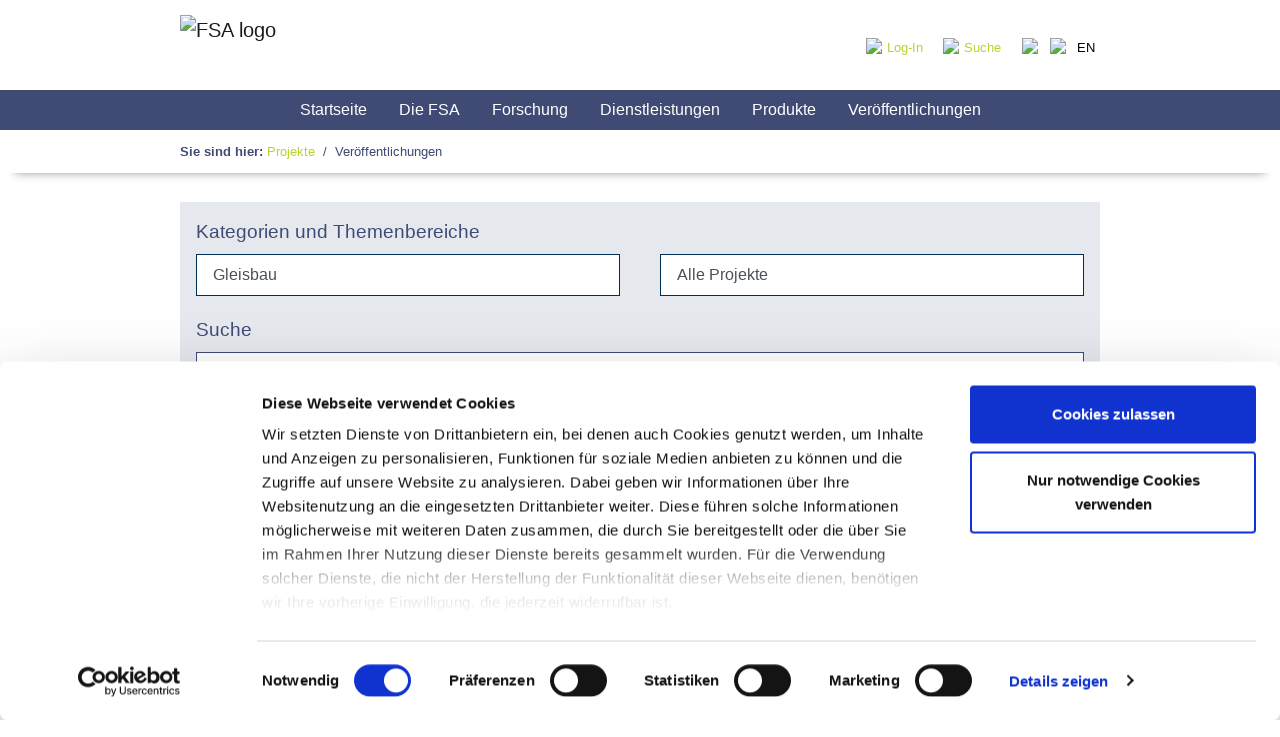

--- FILE ---
content_type: text/html; charset=utf-8
request_url: https://www.fsa.de/projekte/veroeffentlichungen/?cat=17
body_size: 27399
content:
<!DOCTYPE html>
<html lang="de">
<head>

<meta charset="utf-8">
<!-- 
	Technical development by SBTheke web development (www.sbtheke.de), based on the TYPO3 Bootstrap Package by Benjamin Kott (www.bootstrap-package.com)

	This website is powered by TYPO3 - inspiring people to share!
	TYPO3 is a free open source Content Management Framework initially created by Kasper Skaarhoj and licensed under GNU/GPL.
	TYPO3 is copyright 1998-2026 of Kasper Skaarhoj. Extensions are copyright of their respective owners.
	Information and contribution at https://typo3.org/
-->


<link rel="icon" href="/favicon.ico" type="image/png">
<title>Veröffentlichungen - FSA</title>
<meta http-equiv="x-ua-compatible" content="IE=edge">
<meta name="generator" content="TYPO3 CMS">
<meta name="viewport" content="width=device-width, initial-scale=1, minimum-scale=1">
<meta name="robots" content="index,follow">
<meta name="twitter:card" content="summary">
<meta name="apple-mobile-web-app-capable" content="no">

<link rel="stylesheet" href="/typo3temp/assets/compressed/merged-0b677b997755285529399211b0ce1ceb-476eb94d6b5a7b2cf5c69325c80258f3.css?1747253163" media="all">
<link rel="stylesheet" href="/typo3temp/assets/compressed/merged-fe18c764853952ad25828b044b754dc0-7001d3eb0bb2299e5184edf9d9993c5a.css?1754259699" media="all">






<link rel="alternate" type="application/rss+xml" title="RSS 2.0" href="https://www.fsa.de/feed.rss" /><script src="https://cdnjs.cloudflare.com/ajax/libs/pdf.js/2.10.377/pdf.min.js"></script>    <script id="Cookiebot" src="https://consent.cookiebot.com/uc.js" data-cbid="5d42486e-f902-41e4-9e55-252fbc6d9a30" data-blockingmode="auto" type="text/javascript"></script><!-- Matomo -->
<script type="text/javascript">
var _paq = window._paq = window._paq || [];
/* tracker methods like "setCustomDimension" should be called before "trackPageView" */
_paq.push(['trackPageView']);
  _paq.push(['enableLinkTracking']);
  (function() {
    var u="//www.fsa.de/matomo/";
    _paq.push(['setTrackerUrl', u+'matomo.php']);
    _paq.push(['setSiteId', '1']);
    var d=document, g=d.createElement('script'), s=d.getElementsByTagName('script')[0];
    g.type='text/javascript'; g.async=true; g.src=u+'matomo.js'; s.parentNode.insertBefore(g,s);
  })();
</script>
<!-- End Matomo Code -->
<link rel="canonical" href="https://www.fsa.de/projekte/veroeffentlichungen/"/>

<link rel="alternate" hreflang="de-DE" href="https://www.fsa.de/projekte/veroeffentlichungen/"/>
<link rel="alternate" hreflang="en-US" href="https://www.fsa.de/en/projects/publications/"/>
<link rel="alternate" hreflang="x-default" href="https://www.fsa.de/projekte/veroeffentlichungen/"/>
</head>
<body id="p2" class=" pagelevel-2 language-0 backendlayout-special_start layout-default">

<div id="top"></div><div class="body-bg body-bg-top"><header id="page-header" class="bp-page-header navbar navbar-mainnavigation navbar-default navbar-has-image navbar-top navbar-fixed-top"><div class="section header-section header-section-main container fsa-page"><a class="navbar-brand navbar-brand-image" title="Zur Startseite" href="/"><img class="navbar-brand-logo-normal" src="/typo3conf/ext/t3basic/Resources/Public/Images/logo.svg" alt="FSA logo" /></a><div class="top-header"><a href="https://www.fsa.de/#" data-bs-toggle="modal" data-bs-target="#login-modal"><img src="/typo3conf/ext/t3basic/Resources/Public/Icons/flaticon/padlock.png" /><span class="login-btn">Log-In</span></a><div class="desktop-searchbox"><div class="header-desktop-search"><a href="/suche/"><img src="/typo3conf/ext/t3basic/Resources/Public/Icons/flaticon/loupe.png" /><span>Suche</span></a></div></div><div class="dropdown"><button type="button" id="font-size-switch-btn" class="inactive"><img src="/typo3conf/ext/t3basic/Resources/Public/Icons/flaticon/font-size.png" /></button><ul id="font-size-dropdown" class="dropdown-menu inactive" aria-labelledby="dropdownMenuButton"><li class="dropdown-item dropdown-label">Schriftgröße:</li><li><hr class="dropdown-divider"></li><li><a id="set-font-smaller-btn" class="dropdown-item" href="#">kleiner</a></li><li><a id="reset-font-btn" class="dropdown-item" href="#">normal</a></li><li><a id="set-font-bigger-btn" class="dropdown-item" href="#">größer</a></li></ul></div><button id="font-contrast-button" type="button"><img src="/typo3conf/ext/t3basic/Resources/Public/Icons/flaticon/contrast.png" /></button><a class="lang-switch-link" href="/en/projects/publications/" hreflang="en-US" title="English"><span>EN</span></a></div><button class="navbar-toggler collapsed" type="button" data-bs-toggle="collapse" href="#mainnavigation" aria-expanded="false" aria-label="Navigation umschalten"><span class="navbar-toggler-icon"></span></button></div><div class="mainnav-bar"><div class="container"><nav id="mainnavigation" class="collapse navbar-collapse"><a href="/" id="nav-item-3" class="  nav-link" title="Startseite"><span class="nav-link-text">Startseite</span></a><a href="/die-fsa/" id="nav-item-14" class="  nav-link dropdown-toggle" title="Die FSA" aria-haspopup="true" aria-expanded="false"><span class="nav-link-text">Die FSA</span></a><a href="/forschung/" id="nav-item-16" class="  nav-link dropdown-toggle" title="Forschung" aria-haspopup="true" aria-expanded="false"><span class="nav-link-text">Forschung</span></a><a href="/dienstleistungen/" id="nav-item-15" class="  nav-link dropdown-toggle" title="Dienstleistungen" aria-haspopup="true" aria-expanded="false"><span class="nav-link-text">Dienstleistungen</span></a><a href="/produkte/" id="nav-item-17" class="  nav-link dropdown-toggle" title="Produkte" aria-haspopup="true" aria-expanded="false"><span class="nav-link-text">Produkte</span></a><a href="/produkte/veroeffentlichungen/" id="nav-item-37" class="  nav-link dropdown-toggle" title="Veröffentlichungen" aria-haspopup="true" aria-expanded="false"><span class="nav-link-text">Veröffentlichungen</span></a></nav></div><nav class="breadcrumb-section" aria-label="Breadcrumb"><div class="container"><ol class="breadcrumb"><li><b>Sie sind hier:</b>&nbsp;</li><li class="breadcrumb-item"><a class="breadcrumb-link" href="/projekte/" title="Projekte"><span class="breadcrumb-text">Projekte</span></a></li><li class="breadcrumb-item active" aria-current="page"><span class="breadcrumb-text">Veröffentlichungen</span></li></ol></div></nav></div></header><div id="page-content" class="bp-page-content main-section sb-debug"><!--TYPO3SEARCH_begin--><div class="section-before"><div id="c1219" class="frame frame-type-news_categorylist "><div class="frame-container"><div class="frame-inner"><div class="publications-filter"><div class="row append-bottom-20"><div class="col-12"><legend class="filter-label">Kategorien und Themenbereiche</legend><div class="filters-group row"><div class="col-md-6"><select id="selectbox-subcats"  class="form-select" aria-label="Unterkategorien"><option  value="">Alle Themenbereiche</option><option data-description="" value="cat-id-21">
                                                    Physik, Systementwicklung und Modellierung
                                                </option><option data-description="" value="cat-id-14">
                                                    Evaluation und Epidemiologie
                                                </option><option data-description="" value="cat-id-7">
                                                    Brand- und Explosionsschutz
                                                </option><option data-description="" value="cat-id-8">
                                                    Lärmminderung und Raumakustik
                                                </option><option data-description="" value="cat-id-9">
                                                    Rehabilitation
                                                </option><option data-description="" value="cat-id-10">
                                                    Verkehrssicherheit
                                                </option><option data-description="" value="cat-id-11">
                                                    Arbeitsgestaltung und Ergonomie
                                                </option><option data-description="" value="cat-id-12">
                                                    Psychologie der Arbeit und Gesundheit
                                                </option><option data-description="" value="cat-id-17">
                                                            Gleisbau
                                                        </option><option data-description="" value="cat-id-18">
                                                            Sonstige Psychologie der Arbeit und Gesundheit
                                                        </option><option data-description="" value="cat-id-13">
                                                    Gefahrstoffe und Mikrobiologie
                                                </option><option data-description="" value="cat-id-6">
                                                    Arbeitsmedizin
                                                </option></select></div><div class="col-md-6"><select id="selectbox-maincats" class="form-select" aria-label="Hauptkategorien"><option value="">Alle Projekte</option><option data-description="maincategory" value="cat-id-1">Laufende Projekte</option></select></div></div></div></div><div class="row append-bottom-20"><div class="col-12"><legend class="filter-label">Suche</legend><input placeholder="Titel, Autor, Jahr, Projektnummer" class="filter__search js-shuffle-search" type="search" id="filters-search-input" /><p class="search-filter-input-note">
                    
                            Hinweis: Sie können die Treffermenge Ihres Suchergebnisses eingrenzen, wenn
                            Sie einzelne Suchparameter durch Komma getrennt kombinieren, z. B. Autor,
                            Jahr [oder] Autor, Autor [oder] Titel, Autor, Jahr.
                        
                </p></div></div><div class="row"><div class="col-12"><fieldset class="filters-group"><legend class="filter-label">Sortierung</legend><div class="btn-group sort-options"><label class=""><input checked="checked" type="radio" name="sort-value" value="date-created" />
                            
                                    Datum absteigend
                                
                        </label><label class=""><input type="radio" name="sort-value" value="date-createdreverse" />
                            
                                    Datum aufsteigend
                                
                        </label></div></fieldset></div></div></div></div></div></div></div><div class="section section-default publications-list-page"><div class="container"><div id="grid" class="row my-shuffle-container"><div class="publication-item col-12 shuffle-item" data-uid="[2827]" data-groups='["cat-id-7"]' data-date-created="2025-11-30 18:57:00" data-author="P. Schepp, U. Faißt" data-title="Rückwirkung von Explosionsentkopplungs-Systemen auf den reduzierten Explosionsüberdruck in druckentlasteten Behältern "><div class="publication-item-searchtexts">
        P. Schepp, U. Faißt Rückwirkung von Explosionsentkopplungs-Systemen auf den reduzierten Explosionsüberdruck in druckentlasteten Behältern  2025-11-30 18:57:00  F 05-1501
    </div><div class="author">
            P. Schepp, U. Faißt
        </div><h2 class="title shuffle-item-title">
            Rückwirkung von Explosionsentkopplungs-Systemen auf den reduzierten Explosionsüberdruck in druckentlasteten Behältern 
       </h2><div><span class="publication-additionaltext">Abschlussbericht, Mannheim 2025</span><span style="visibility: hidden;" class="date">2025</span></div><div><a href="/fileadmin/user_upload/forschung/brand_und_explosionsschutz/abschlussbericht_f-05-1501.pdf">Download Abschlussbericht</a></div><hr></div><div class="publication-item col-12 shuffle-item" data-uid="[2825]" data-groups='["cat-id-7"]' data-date-created="2025-11-28 10:38:00" data-author="P. Schepp, U. Faißt" data-title="Impact of Explosion Isolation Measures on the Reduced Explosion Overpressure in Vented Vessels"><div class="publication-item-searchtexts">
        P. Schepp, U. Faißt Impact of Explosion Isolation Measures on the Reduced Explosion Overpressure in Vented Vessels 2025-11-28 10:38:00  F-05-1501
    </div><div class="author">
            P. Schepp, U. Faißt
        </div><h2 class="title shuffle-item-title">
            Impact of Explosion Isolation Measures on the Reduced Explosion Overpressure in Vented Vessels
       </h2><div><span class="publication-additionaltext">in: Chemical Engineering Transactions, Volume 116, 2025, Pages 655 - 660</span><span style="visibility: hidden;" class="date">2025</span></div><div></div><div><a href="https://doi.org/10.3303/CET25116110" target="_blank" rel="noreferrer">DOI: 10.3303/CET25116110</a></div><hr></div><div class="publication-item col-12 shuffle-item" data-uid="[2808]" data-groups='["cat-id-12","cat-id-17","cat-id-21"]' data-date-created="2025-09-30 10:55:00" data-author="Dr. D. Lorenz et al." data-title="Aerodynamische Belastungen auf Beschäftigte im Gleisbereich durch Vorbeifahrt von Zügen in Abhängigkeit von Zuggeschwindigkeit, Zugtyp und Entfernung vom Gleis"><div class="publication-item-searchtexts">
        Dr. D. Lorenz et al. Aerodynamische Belastungen auf Beschäftigte im Gleisbereich durch Vorbeifahrt von Zügen in Abhängigkeit von Zuggeschwindigkeit, Zugtyp und Entfernung vom Gleis 2025-09-30 10:55:00  F 06-1402
    </div><div class="author">
            Dr. D. Lorenz et al.
        </div><h2 class="title shuffle-item-title">
            Aerodynamische Belastungen auf Beschäftigte im Gleisbereich durch Vorbeifahrt von Zügen in Abhängigkeit von Zuggeschwindigkeit, Zugtyp und Entfernung vom Gleis
       </h2><div><span class="publication-additionaltext">Abschlussbericht, Mannheim 2025</span><span style="visibility: hidden;" class="date">2025</span></div><div><a href="/fileadmin/user_upload/forschung/psychologie_der_arbeit_und_gesundheit/f-06-1402_lorenz_final.pdf">Download Abschlussbericht</a></div><hr></div><div class="publication-item col-12 shuffle-item" data-uid="[2762]" data-groups='["cat-id-21"]' data-date-created="2008-06-18 11:36:00" data-author="I. Kukujzev" data-title="Entwicklung einer neuen Kalibriermethode für das Staubkonzentrationsmessgerät SKG5"><div class="publication-item-searchtexts">
        I. Kukujzev Entwicklung einer neuen Kalibriermethode für das Staubkonzentrationsmessgerät SKG5 2008-06-18 11:36:00  
    </div><div class="author">
            I. Kukujzev
        </div><h2 class="title shuffle-item-title">
            Entwicklung einer neuen Kalibriermethode für das Staubkonzentrationsmessgerät SKG5
       </h2><div><span class="publication-additionaltext">Diplomarbeit, Hochschule Mannheim und FSA e.V., Mannheim, 2008</span><span style="visibility: hidden;" class="date">2008</span></div><div></div><hr></div><div class="publication-item col-12 shuffle-item" data-uid="[2800]" data-groups='["cat-id-2","cat-id-12","cat-id-17","cat-id-18"]' data-date-created="2025-08-27 11:57:00" data-author="J. Manteuffel" data-title="Berücksichtigung des Faktors Mensch im Rahmen eines Maßes für Bewegungen und Fehlverhalten zum Schutz der Beschäftigten bei Arbeiten im Bereich von Gleisen"><div class="publication-item-searchtexts">
        J. Manteuffel Berücksichtigung des Faktors Mensch im Rahmen eines Maßes für Bewegungen und Fehlverhalten zum Schutz der Beschäftigten bei Arbeiten im Bereich von Gleisen 2025-08-27 11:57:00  F 06-2401
    </div><div class="author">
            J. Manteuffel
        </div><h2 class="title shuffle-item-title">
            Berücksichtigung des Faktors Mensch im Rahmen eines Maßes für Bewegungen und Fehlverhalten zum Schutz der Beschäftigten bei Arbeiten im Bereich von Gleisen
       </h2><div><span class="publication-additionaltext">Abschlussbericht, Berlin 2025</span><span style="visibility: hidden;" class="date">2025</span></div><div><a href="/fileadmin/user_upload/forschung/psychologie_der_arbeit_und_gesundheit/abschlussbericht_hineingeraten_f_06-2401_082025.pdf">Download Abschlussbericht</a></div><hr></div><div class="publication-item col-12 shuffle-item" data-uid="[2761]" data-groups='["cat-id-21"]' data-date-created="2003-06-11 11:34:00" data-author="K. Lauer" data-title="Untersuchung des Einflusses der elektrostatischen Aufladung von Stäuben auf die Neigung dieser Stäube zur Staubwolkenbildung"><div class="publication-item-searchtexts">
        K. Lauer Untersuchung des Einflusses der elektrostatischen Aufladung von Stäuben auf die Neigung dieser Stäube zur Staubwolkenbildung 2003-06-11 11:34:00  
    </div><div class="author">
            K. Lauer
        </div><h2 class="title shuffle-item-title">
            Untersuchung des Einflusses der elektrostatischen Aufladung von Stäuben auf die Neigung dieser Stäube zur Staubwolkenbildung
       </h2><div><span class="publication-additionaltext">Diplomarbeit, Fachhochschule Mannheim und FSA e.V., Mannheim, 2003</span><span style="visibility: hidden;" class="date">2003</span></div><div></div><hr></div><div class="publication-item col-12 shuffle-item" data-uid="[2760]" data-groups='["cat-id-21"]' data-date-created="2005-06-21 11:30:00" data-author="M. Nicklisch" data-title="Verbesserung des Staubkonzentrationsmessgerätes SKG5"><div class="publication-item-searchtexts">
        M. Nicklisch Verbesserung des Staubkonzentrationsmessgerätes SKG5 2005-06-21 11:30:00  
    </div><div class="author">
            M. Nicklisch
        </div><h2 class="title shuffle-item-title">
            Verbesserung des Staubkonzentrationsmessgerätes SKG5
       </h2><div><span class="publication-additionaltext">Diplomarbeit, Fachhochschule Mannheim und FSA e.V., Mannheim, 2005</span><span style="visibility: hidden;" class="date">2005</span></div><div></div><hr></div><div class="publication-item col-12 shuffle-item" data-uid="[2754]" data-groups='["cat-id-7","cat-id-21"]' data-date-created="2025-04-15 16:06:00" data-author="Dr. S. Nissle et al." data-title="Staubkonzentrationsmessungen im Becherelevator der BGN/FSA in Kappelrodeck"><div class="publication-item-searchtexts">
        Dr. S. Nissle et al. Staubkonzentrationsmessungen im Becherelevator der BGN/FSA in Kappelrodeck 2025-04-15 16:06:00  F 05-2402
    </div><div class="author">
            Dr. S. Nissle et al.
        </div><h2 class="title shuffle-item-title">
            Staubkonzentrationsmessungen im Becherelevator der BGN/FSA in Kappelrodeck
       </h2><div><span class="publication-additionaltext">Abschlussbericht, Mannheim 2025</span><span style="visibility: hidden;" class="date">2025</span></div><div><a href="/fileadmin/user_upload/forschung/brand_und_explosionsschutz/abschlussbericht_elevatorversuche_f_05-2402.pdf">Download Abschlussbericht</a></div><hr></div><div class="publication-item col-12 shuffle-item" data-uid="[2747]" data-groups='["cat-id-8"]' data-date-created="2024-12-01 11:11:00" data-author="J. Lamprecht" data-title="Optimierung akustischer Qualität kommunikationsintensiv genutzter Räume"><div class="publication-item-searchtexts">
        J. Lamprecht Optimierung akustischer Qualität kommunikationsintensiv genutzter Räume 2024-12-01 11:11:00  F 03-1801
    </div><div class="author">
            J. Lamprecht
        </div><h2 class="title shuffle-item-title">
            Optimierung akustischer Qualität kommunikationsintensiv genutzter Räume
       </h2><div><span class="publication-additionaltext">Abschlussbericht, Mannheim, 2024</span><span style="visibility: hidden;" class="date">2024</span></div><div><a href="/fileadmin/user_upload/forschung/laermminderung_und_raumakustik/f_03_1801_abschlussbericht_raumakustik_12-2024.pdf">Download Abschlussbericht</a></div><hr></div><div class="publication-item col-12 shuffle-item" data-uid="[2689]" data-groups='["cat-id-1","cat-id-12","cat-id-17","cat-id-21"]' data-date-created="2024-07-23 15:10:00" data-author="Dr. D. Lorenz et al." data-title="Weiterentwicklung einer mobilen Schnellbauwand zur räumlichen Trennung der Beschäftigten im Gleisbereich von der Gefahrenquelle Zug"><div class="publication-item-searchtexts">
        Dr. D. Lorenz et al. Weiterentwicklung einer mobilen Schnellbauwand zur räumlichen Trennung der Beschäftigten im Gleisbereich von der Gefahrenquelle Zug 2024-07-23 15:10:00  F 06-2201
    </div><div class="author">
            Dr. D. Lorenz et al.
        </div><h2 class="title shuffle-item-title">
            Weiterentwicklung einer mobilen Schnellbauwand zur räumlichen Trennung der Beschäftigten im Gleisbereich von der Gefahrenquelle Zug
       </h2><div><span class="publication-additionaltext">2. Zwischenbericht, Mannheim 2024</span><span style="visibility: hidden;" class="date">2024</span></div><div><a href="/fileadmin/user_upload/forschung/psychologie_der_arbeit_und_gesundheit/f-06-2201_komprimiert__lorenz_.pdf">Download Zwischenbericht</a></div><hr></div><div class="publication-item col-12 shuffle-item" data-uid="[2627]" data-groups='["cat-id-12","cat-id-17"]' data-date-created="2024-08-14 11:18:00" data-author="U. Alldieck, J. Manteuffel" data-title="Das ZÖLLNER Vegetationswarnsystem – Entwicklungsprozess, Einsatzgebiet und -voraussetzungen"><div class="publication-item-searchtexts">
        U. Alldieck, J. Manteuffel Das ZÖLLNER Vegetationswarnsystem – Entwicklungsprozess, Einsatzgebiet und -voraussetzungen 2024-08-14 11:18:00  
    </div><div class="author">
            U. Alldieck, J. Manteuffel
        </div><h2 class="title shuffle-item-title">
            Das ZÖLLNER Vegetationswarnsystem – Entwicklungsprozess, Einsatzgebiet und -voraussetzungen
       </h2><div><span class="publication-additionaltext">BahnPraxis B, 4, 2024</span><span style="visibility: hidden;" class="date">2024</span></div><div><a href="/fileadmin/user_upload/forschung/psychologie_der_arbeit_und_gesundheit/bahnpraxis_b-2024_04_-_artikel_zvw.pdf">Download Artikel</a></div><div><a href="https://www.uv-bund-bahn.de/service-und-medien/publikationen/bahnpraxis-b/">Link zur Fachzeitschrift BahnPraxis B</a></div><hr></div><div class="publication-item col-12 shuffle-item" data-uid="[2606]" data-groups='["cat-id-2","cat-id-7","cat-id-21"]' data-date-created="2024-04-23 11:34:00" data-author="Dr. S. Nissle et al." data-title="Untersuchung der Zugfestigkeit von Polyamid-Schrauben in Abhängigkeit von der Belastungsanstiegsgeschwindigkeit"><div class="publication-item-searchtexts">
        Dr. S. Nissle et al. Untersuchung der Zugfestigkeit von Polyamid-Schrauben in Abhängigkeit von der Belastungsanstiegsgeschwindigkeit 2024-04-23 11:34:00  F-05-1901
    </div><div class="author">
            Dr. S. Nissle et al.
        </div><h2 class="title shuffle-item-title">
            Untersuchung der Zugfestigkeit von Polyamid-Schrauben in Abhängigkeit von der Belastungsanstiegsgeschwindigkeit
       </h2><div><span class="publication-additionaltext">Abschlussbericht, Mannheim 2024</span><span style="visibility: hidden;" class="date">2024</span></div><div><a href="/fileadmin/user_upload/forschung/brand_und_explosionsschutz/abschlussbericht_f-05-1901_mit_logo.pdf">Download Abschlussbericht</a></div><hr></div><div class="publication-item col-12 shuffle-item" data-uid="[2588]" data-groups='["cat-id-2","cat-id-7"]' data-date-created="2023-12-12 11:36:00" data-author="P. Schepp, T. König" data-title="Ablauf von Staubexplosionen in Becherelevatoren mit runden Förder- und Rücklaufschächten"><div class="publication-item-searchtexts">
        P. Schepp, T. König Ablauf von Staubexplosionen in Becherelevatoren mit runden Förder- und Rücklaufschächten 2023-12-12 11:36:00  F-05-1301
    </div><div class="author">
            P. Schepp, T. König
        </div><h2 class="title shuffle-item-title">
            Ablauf von Staubexplosionen in Becherelevatoren mit runden Förder- und Rücklaufschächten
       </h2><div><span class="publication-additionaltext">Abschlussbericht, Mannheim 2023</span><span style="visibility: hidden;" class="date">2023</span></div><div><a href="/fileadmin/user_upload/forschung/brand_und_explosionsschutz/f-05-1301_abschlussbericht.pdf">Download Abschlussbericht</a></div><hr></div><div class="publication-item col-12 shuffle-item" data-uid="[2575]" data-groups='["cat-id-13"]' data-date-created="2001-10-24 12:03:00" data-author="Dr. B. Andrejs, Dr. J. Fauss, Dr. M. Weigl" data-title="Lüftungstechnik im Küchenbereich - Aerosolkonzentration und Leitkomponenten in der Dampfphase"><div class="publication-item-searchtexts">
        Dr. B. Andrejs, Dr. J. Fauss, Dr. M. Weigl Lüftungstechnik im Küchenbereich - Aerosolkonzentration und Leitkomponenten in der Dampfphase 2001-10-24 12:03:00  F 01-9501-2
    </div><div class="author">
            Dr. B. Andrejs, Dr. J. Fauss, Dr. M. Weigl
        </div><h2 class="title shuffle-item-title">
            Lüftungstechnik im Küchenbereich - Aerosolkonzentration und Leitkomponenten in der Dampfphase
       </h2><div><span class="publication-additionaltext">Abschlussbericht, Mannheim, 2001</span><span style="visibility: hidden;" class="date">2001</span></div><div><a href="/fileadmin/user_upload/forschung/gefahrstoffe_und_mikrobiologie/f-01-9501-2_lueftungstechnik_im_kuechenbereich.pdf">Download Abschlussbericht</a></div><hr></div><div class="publication-item col-12 shuffle-item" data-uid="[2574]" data-groups='["cat-id-13"]' data-date-created="1997-10-29 11:50:00" data-author="B. Andrejs, J. Huber, P. Neumann, B. Schmeja" data-title="Einfluss der Zuluftführung auf die Konzentration verschiedener Schadstoffe im Arbeitsbereich von Küchengeräten "><div class="publication-item-searchtexts">
        B. Andrejs, J. Huber, P. Neumann, B. Schmeja Einfluss der Zuluftführung auf die Konzentration verschiedener Schadstoffe im Arbeitsbereich von Küchengeräten  1997-10-29 11:50:00  F 01-9501 
    </div><div class="author">
            B. Andrejs, J. Huber, P. Neumann, B. Schmeja
        </div><h2 class="title shuffle-item-title">
            Einfluss der Zuluftführung auf die Konzentration verschiedener Schadstoffe im Arbeitsbereich von Küchengeräten 
       </h2><div><span class="publication-additionaltext">Abschlussbericht, Mannheim, 1997</span><span style="visibility: hidden;" class="date">1997</span></div><div><a href="/fileadmin/user_upload/forschung/gefahrstoffe_und_mikrobiologie/f-01-9501_zuluftfuehrung_kueche.pdf">Download Abschlussbericht</a></div><hr></div><div class="publication-item col-12 shuffle-item" data-uid="[2374]" data-groups='["cat-id-13"]' data-date-created="2018-06-16 16:29:00" data-author="Dr. R. Sohmen" data-title="Ergebnis der Voruntersuchung zur hygienischen Eignung des akustisch wirksamen MASH-Materials in Lebensmittelbereichen"><div class="publication-item-searchtexts">
        Dr. R. Sohmen Ergebnis der Voruntersuchung zur hygienischen Eignung des akustisch wirksamen MASH-Materials in Lebensmittelbereichen 2018-06-16 16:29:00  F 03-1601
    </div><div class="author">
            Dr. R. Sohmen
        </div><h2 class="title shuffle-item-title">
            Ergebnis der Voruntersuchung zur hygienischen Eignung des akustisch wirksamen MASH-Materials in Lebensmittelbereichen
       </h2><div><span class="publication-additionaltext">Ergebnisbericht, Mannheim, 2018</span><span style="visibility: hidden;" class="date">2018</span></div><div><a href="/fileadmin/user_upload/forschung/gefahrstoffe_und_mikrobiologie/sohmen_artikel_mash_2018-06-28_bericht.pdf">Download Ergebnisbericht </a></div><hr></div><div class="publication-item col-12 shuffle-item" data-uid="[2175]" data-groups='["cat-id-12","cat-id-17"]' data-date-created="2022-12-02 12:56:00" data-author="J. Manteuffel" data-title="Bestandsaufnahme und Evaluation der individuellen Warnung als Sicherungsmaßnahme gegen die Gefahren aus dem Eisenbahnbetrieb für Tätigkeiten der schnellen Vegetationspflege"><div class="publication-item-searchtexts">
        J. Manteuffel Bestandsaufnahme und Evaluation der individuellen Warnung als Sicherungsmaßnahme gegen die Gefahren aus dem Eisenbahnbetrieb für Tätigkeiten der schnellen Vegetationspflege 2022-12-02 12:56:00  
    </div><div class="author">
            J. Manteuffel
        </div><h2 class="title shuffle-item-title">
            Bestandsaufnahme und Evaluation der individuellen Warnung als Sicherungsmaßnahme gegen die Gefahren aus dem Eisenbahnbetrieb für Tätigkeiten der schnellen Vegetationspflege
       </h2><div><span class="publication-additionaltext">Abschlussbericht, Kurzversion, Berlin 2022</span><span style="visibility: hidden;" class="date">2022</span></div><div><a href="/fileadmin/user_upload/forschung/psychologie_der_arbeit_und_gesundheit/kurzbericht_evaluation_und_bestandsaufnahme_der_individuellen_warnung_2022-11_mit_schutz.pdf">Download Kurzversion</a></div><hr></div><div class="publication-item col-12 shuffle-item" data-uid="[2080]" data-groups='["cat-id-7","cat-id-21"]' data-date-created="2022-09-06 12:45:00" data-author="D. Lorenz" data-title="Weniger Licht, mehr Staub - Staubexplosionen vorbeugen durch Staubkonzentrationsmessung"><div class="publication-item-searchtexts">
        D. Lorenz Weniger Licht, mehr Staub - Staubexplosionen vorbeugen durch Staubkonzentrationsmessung 2022-09-06 12:45:00  
    </div><div class="author">
            D. Lorenz
        </div><h2 class="title shuffle-item-title">
            Weniger Licht, mehr Staub - Staubexplosionen vorbeugen durch Staubkonzentrationsmessung
       </h2><div><span class="publication-additionaltext">Artikel, 2022</span><span style="visibility: hidden;" class="date">2022</span></div><div></div><div><a href="https://www.chemietechnik.de/sicherheit-umwelt/staubexplosionen-vorbeugen-durch-staubkonzentrationsmessung-780.html">Zum Artikel</a></div><hr></div><div class="publication-item col-12 shuffle-item" data-uid="[2081]" data-groups='["cat-id-7","cat-id-21"]' data-date-created="2022-03-16 12:57:00" data-author="D. Lorenz" data-title="Wie zuverlässig sind kommerzielle Funkendetektoren? Erkennen von Glimmnestern"><div class="publication-item-searchtexts">
        D. Lorenz Wie zuverlässig sind kommerzielle Funkendetektoren? Erkennen von Glimmnestern 2022-03-16 12:57:00  F 05-0105
    </div><div class="author">
            D. Lorenz
        </div><h2 class="title shuffle-item-title">
            Wie zuverlässig sind kommerzielle Funkendetektoren? Erkennen von Glimmnestern
       </h2><div><span class="publication-additionaltext">Artikel, 2022</span><span style="visibility: hidden;" class="date">2022</span></div><div></div><div><a href="https://www.chemietechnik.de/sicherheit-umwelt/erkennen-von-glimmnestern-609.html">Zum Artikel</a></div><hr></div><div class="publication-item col-12 shuffle-item" data-uid="[2063]" data-groups='["cat-id-13"]' data-date-created="2018-01-02 13:21:00" data-author="R. Sohmen, S. Döbler" data-title="Hygieneregeln beim Umgang mit Bargeld im Verkauf"><div class="publication-item-searchtexts">
        R. Sohmen, S. Döbler Hygieneregeln beim Umgang mit Bargeld im Verkauf 2018-01-02 13:21:00  
    </div><div class="author">
            R. Sohmen, S. Döbler
        </div><h2 class="title shuffle-item-title">
            Hygieneregeln beim Umgang mit Bargeld im Verkauf
       </h2><div><span class="publication-additionaltext">in: 24. Erfurter Tage. Prävention von arbeitsbedingten Gesundheitsgefahren und Erkrankungen, Jena 2018</span><span style="visibility: hidden;" class="date">2018</span></div><div><a href="/fileadmin/user_upload/forschung/gefahrstoffe_und_mikrobiologie/sonderdruck_sohmen_4.pdf">Download</a></div><hr></div><div class="publication-item col-12 shuffle-item" data-uid="[2055]" data-groups='["cat-id-12","cat-id-17"]' data-date-created="2022-01-07 11:21:00" data-author="J. Manteuffel" data-title="Neues psychologisches Anforderungsprofil für Sicherungspersonal im Gleisbereich"><div class="publication-item-searchtexts">
        J. Manteuffel Neues psychologisches Anforderungsprofil für Sicherungspersonal im Gleisbereich 2022-01-07 11:21:00  
    </div><div class="author">
            J. Manteuffel
        </div><h2 class="title shuffle-item-title">
            Neues psychologisches Anforderungsprofil für Sicherungspersonal im Gleisbereich
       </h2><div><span class="publication-additionaltext">BauPortal, 1, 2022</span><span style="visibility: hidden;" class="date">2022</span></div><div></div><div><a href="https://bauportal.bgbau.de/bauportal-12022/thema/tiefbau/neues-psychologisches-anforderungsprofil-fuer-sicherungspersonal-im-gleisbereich">Link zum Artikel</a></div><hr></div><div class="publication-item col-12 shuffle-item" data-uid="[2053]" data-groups='["cat-id-7"]' data-date-created="2022-07-12 13:41:00" data-author="B. Schmidt" data-title="Staubentwicklung und Explosionsrisiko beim Befüllen mit Pellets, Getreide und ähnlichen Produkten"><div class="publication-item-searchtexts">
        B. Schmidt Staubentwicklung und Explosionsrisiko beim Befüllen mit Pellets, Getreide und ähnlichen Produkten 2022-07-12 13:41:00  F 05-1401
    </div><div class="author">
            B. Schmidt
        </div><h2 class="title shuffle-item-title">
            Staubentwicklung und Explosionsrisiko beim Befüllen mit Pellets, Getreide und ähnlichen Produkten
       </h2><div><span class="publication-additionaltext">Abschlussbericht, Mannheim 2022</span><span style="visibility: hidden;" class="date">2022</span></div><div><a href="/fileadmin/user_upload/forschung/brand_und_explosionsschutz/abschlussbericht_f-05-1401.pdf">Download Abschlussbericht</a></div><hr></div><div class="publication-item col-12 shuffle-item" data-uid="[2048]" data-groups='["cat-id-7"]' data-date-created="2021-09-15 13:37:00" data-author="K. van Windergerden, P. Schepp, R. Lade" data-title="On the occurrence of flame instabilities during dust explosions"><div class="publication-item-searchtexts">
        K. van Windergerden, P. Schepp, R. Lade On the occurrence of flame instabilities during dust explosions 2021-09-15 13:37:00  
    </div><div class="author">
            K. van Windergerden, P. Schepp, R. Lade
        </div><h2 class="title shuffle-item-title">
            On the occurrence of flame instabilities during dust explosions
       </h2><div><span class="publication-additionaltext">Process Safety Progress 40 (2021), S. 124 – 131</span><span style="visibility: hidden;" class="date">2021</span></div><div></div><div><a href="https://doi.org/10.1002/prs.12224">DOI: 10.1002/prs.12224</a></div><hr></div><div class="publication-item col-12 shuffle-item" data-uid="[188]" data-groups='["cat-id-12","cat-id-17"]' data-date-created="2020-08-01 19:50:00" data-author="J. Manteuffel, S. Kutschbach" data-title="Überprüfung der Kriterien zur psychischen Leistungsfähigkeit des Sicherungspersonals im Gleisbereich "><div class="publication-item-searchtexts">
        J. Manteuffel, S. Kutschbach Überprüfung der Kriterien zur psychischen Leistungsfähigkeit des Sicherungspersonals im Gleisbereich  2020-08-01 19:50:00  F06-1701
    </div><div class="author">
            J. Manteuffel, S. Kutschbach
        </div><h2 class="title shuffle-item-title">
            Überprüfung der Kriterien zur psychischen Leistungsfähigkeit des Sicherungspersonals im Gleisbereich 
       </h2><div><span class="publication-additionaltext">Abschlussbericht, Mannheim 2020</span><span style="visibility: hidden;" class="date">2020</span></div><div><a href="/fileadmin/user_upload/forschung/psychologie_der_arbeit_und_gesundheit/sipo_abschlussbericht_f06-1701_kurzversion_final.pdf">Download Kurzversion</a></div><hr></div><div class="publication-item col-12 shuffle-item" data-uid="[2026]" data-groups='["cat-id-21"]' data-date-created="2016-10-31 19:48:00" data-author="P. Chupin" data-title="Entwicklung und Realisierung einer Steuerung für ein Staubkonzentrationsmessgerät"><div class="publication-item-searchtexts">
        P. Chupin Entwicklung und Realisierung einer Steuerung für ein Staubkonzentrationsmessgerät 2016-10-31 19:48:00  
    </div><div class="author">
            P. Chupin
        </div><h2 class="title shuffle-item-title">
            Entwicklung und Realisierung einer Steuerung für ein Staubkonzentrationsmessgerät
       </h2><div><span class="publication-additionaltext">Bachelorarbeit, Wilhelm Büchner Hochschule und FSA e.V, Darmstadt, 2016</span><span style="visibility: hidden;" class="date">2016</span></div><div><a href="/fileadmin/user_upload/forschung/physik__systementwicklung/abstract_staubkonzentrationsmessgeraet_chupin_2016.pdf">Download Abstract Bachelorarbeit</a></div><hr></div><div class="publication-item col-12 shuffle-item" data-uid="[1525]" data-groups='["cat-id-7","cat-id-21"]' data-date-created="2020-08-11 10:19:00" data-author="Dr. J.-N. Tödt" data-title="Simulation von Staubverteilung und Turbulenz während der pneumatischen Befüllung von Silos"><div class="publication-item-searchtexts">
        Dr. J.-N. Tödt Simulation von Staubverteilung und Turbulenz während der pneumatischen Befüllung von Silos 2020-08-11 10:19:00  
    </div><div class="author">
            Dr. J.-N. Tödt
        </div><h2 class="title shuffle-item-title">
            Simulation von Staubverteilung und Turbulenz während der pneumatischen Befüllung von Silos
       </h2><div><span class="publication-additionaltext">VDI-Berichte 2376: 49 – 58 (2020), Düsseldorf, VDI-Verlag</span><span style="visibility: hidden;" class="date">2020</span></div><div></div><hr></div><div class="publication-item col-12 shuffle-item" data-uid="[1530]" data-groups='["cat-id-7","cat-id-21"]' data-date-created="2019-11-03 14:09:00" data-author="A. Schwegler" data-title="Experimentelle Untersuchung der Konzentrations- und Geschwindigkeitsverteilung in Staub-Luft-Gemischen in einer pneumatisch befüllten Laborapparatur "><div class="publication-item-searchtexts">
        A. Schwegler Experimentelle Untersuchung der Konzentrations- und Geschwindigkeitsverteilung in Staub-Luft-Gemischen in einer pneumatisch befüllten Laborapparatur  2019-11-03 14:09:00  
    </div><div class="author">
            A. Schwegler
        </div><h2 class="title shuffle-item-title">
            Experimentelle Untersuchung der Konzentrations- und Geschwindigkeitsverteilung in Staub-Luft-Gemischen in einer pneumatisch befüllten Laborapparatur 
       </h2><div><span class="publication-additionaltext">Masterarbeit, Hochschule Mannheim und FSA e.V., Mannheim, 2019</span><span style="visibility: hidden;" class="date">2019</span></div><div><a href="/fileadmin/user_upload/forschung/physik__systementwicklung/f-05-1802__schwegler_.pdf">Download Masterarbeit</a></div><hr></div><div class="publication-item col-12 shuffle-item" data-uid="[1054]" data-groups='["cat-id-7","cat-id-21"]' data-date-created="2020-01-29 12:12:00" data-author="Dr. Dirk Lorenz" data-title="Modellgestützte Optimierung des Schutzsystems Explosionsklappe zur kontrollierten Druckentlastung verfahrenstechnischer Apparate bei Staubexplosionen"><div class="publication-item-searchtexts">
        Dr. Dirk Lorenz Modellgestützte Optimierung des Schutzsystems Explosionsklappe zur kontrollierten Druckentlastung verfahrenstechnischer Apparate bei Staubexplosionen 2020-01-29 12:12:00  
    </div><div class="author">
            Dr. Dirk Lorenz
        </div><h2 class="title shuffle-item-title">
            Modellgestützte Optimierung des Schutzsystems Explosionsklappe zur kontrollierten Druckentlastung verfahrenstechnischer Apparate bei Staubexplosionen
       </h2><div><span class="publication-additionaltext">Dissertation, Bergische Universität Wuppertal, 2020</span><span style="visibility: hidden;" class="date">2020</span></div><div></div><div><a href="http://elpub.bib.uni-wuppertal.de/edocs/dokumente/fbd/sicherheitstechnik/diss2020/lorenz">Link zur Dissertation</a></div><hr></div><div class="publication-item col-12 shuffle-item" data-uid="[1093]" data-groups='["cat-id-6"]' data-date-created="2021-07-31 13:02:00" data-author="Dr. D. Prechtl, Dr. M. Stadeler" data-title="Ernährung - Ein Thema in der Präventionsforschung und lohnendes Tätigkeitsfeld für den Betriebsarzt"><div class="publication-item-searchtexts">
        Dr. D. Prechtl, Dr. M. Stadeler Ernährung - Ein Thema in der Präventionsforschung und lohnendes Tätigkeitsfeld für den Betriebsarzt 2021-07-31 13:02:00  
    </div><div class="author">
            Dr. D. Prechtl, Dr. M. Stadeler
        </div><h2 class="title shuffle-item-title">
            Ernährung - Ein Thema in der Präventionsforschung und lohnendes Tätigkeitsfeld für den Betriebsarzt
       </h2><div><span class="publication-additionaltext">in: VDBW aktuell, 7/2021</span><span style="visibility: hidden;" class="date">2021</span></div><div><a href="/fileadmin/user_upload/forschung/arbeitsmedizin/vdbw_7_21_ernaehrung_in_der_betrieblichen_praevention_-_ohne_bilder.pdf">Download</a></div><hr></div><div class="publication-item col-12 shuffle-item" data-uid="[1196]" data-groups='["cat-id-7","cat-id-21"]' data-date-created="2021-04-07 09:56:00" data-author="T. König" data-title="Anwendbarkeit der Auslegungskriterien für die Schutzmaßnahme Explosionsdruckentlastung gemäß VDI 2263-8.1 bzw. CEN/TR 16829 auf Rundschachtelevatoren"><div class="publication-item-searchtexts">
        T. König Anwendbarkeit der Auslegungskriterien für die Schutzmaßnahme Explosionsdruckentlastung gemäß VDI 2263-8.1 bzw. CEN/TR 16829 auf Rundschachtelevatoren 2021-04-07 09:56:00  F 05-1301
    </div><div class="author">
            T. König
        </div><h2 class="title shuffle-item-title">
            Anwendbarkeit der Auslegungskriterien für die Schutzmaßnahme Explosionsdruckentlastung gemäß VDI 2263-8.1 bzw. CEN/TR 16829 auf Rundschachtelevatoren
       </h2><div><span class="publication-additionaltext">Masterarbeit, Hochschule Mannheim und FSA e.V., Kappelrodeck, 2021</span><span style="visibility: hidden;" class="date">2021</span></div><div><a href="/fileadmin/user_upload/forschung/physik__systementwicklung/f-05-1301__koenig_.pdf">Download Masterarbeit</a></div><hr></div><div class="publication-item col-12 shuffle-item" data-uid="[1239]" data-groups='["cat-id-11"]' data-date-created="2021-03-31 12:19:00" data-author="Dr. F. Mörl, Dr. I. Bradl" data-title="About the impact of repetitive spine flexions due to labour on passive mechanicsof the lumbar spine"><div class="publication-item-searchtexts">
        Dr. F. Mörl, Dr. I. Bradl About the impact of repetitive spine flexions due to labour on passive mechanicsof the lumbar spine 2021-03-31 12:19:00  
    </div><div class="author">
            Dr. F. Mörl, Dr. I. Bradl
        </div><h2 class="title shuffle-item-title">
            About the impact of repetitive spine flexions due to labour on passive mechanicsof the lumbar spine
       </h2><div><span class="publication-additionaltext">in: International Journal of Industrial Ergonomics, Volume 82, März 2021</span><span style="visibility: hidden;" class="date">2021</span></div><div></div><div><a href="https://doi.org/10.1016/j.ergon.2021.103105">DOI: 10.1016/j.ergon.2021.103105</a></div><hr></div><div class="publication-item col-12 shuffle-item" data-uid="[1203]" data-groups='["cat-id-11"]' data-date-created="2021-01-22 11:44:00" data-author="Dr. M. Günther, Dr. F. Mörl" data-title="Giraffes and hominins: reductionist model predictions of compressive loads at the spine base for erect exponents of the animal kingdom"><div class="publication-item-searchtexts">
        Dr. M. Günther, Dr. F. Mörl Giraffes and hominins: reductionist model predictions of compressive loads at the spine base for erect exponents of the animal kingdom 2021-01-22 11:44:00  
    </div><div class="author">
            Dr. M. Günther, Dr. F. Mörl
        </div><h2 class="title shuffle-item-title">
            Giraffes and hominins: reductionist model predictions of compressive loads at the spine base for erect exponents of the animal kingdom
       </h2><div><span class="publication-additionaltext">in: Biology Open (2021) 10</span><span style="visibility: hidden;" class="date">2021</span></div><div></div><div><a href="https://doi.org/10.1242/bio.057224">DOI: 10.1242/bio.057224</a></div><hr></div><div class="publication-item col-12 shuffle-item" data-uid="[1199]" data-groups='["cat-id-11"]' data-date-created="2020-12-31 10:44:00" data-author="Dr. I. Bradl et al." data-title="Zusammenfassung von Ergebnissen belastbarer Studien mit Relevanz für Belastungsprofile in den Gewerbezweigen der BGN  "><div class="publication-item-searchtexts">
        Dr. I. Bradl et al. Zusammenfassung von Ergebnissen belastbarer Studien mit Relevanz für Belastungsprofile in den Gewerbezweigen der BGN   2020-12-31 10:44:00  
    </div><div class="author">
            Dr. I. Bradl et al.
        </div><h2 class="title shuffle-item-title">
            Zusammenfassung von Ergebnissen belastbarer Studien mit Relevanz für Belastungsprofile in den Gewerbezweigen der BGN  
       </h2><div><span class="publication-additionaltext">Erfurt 2020</span><span style="visibility: hidden;" class="date">2020</span></div><div><a href="/fileadmin/user_upload/forschung/arbeitsgestaltung_und_ergonomie/bradl_et_al__2020_.pdf">Download Zusammenfassung</a></div><hr></div><div class="publication-item col-12 shuffle-item" data-uid="[581]" data-groups='["cat-id-11"]' data-date-created="2020-12-31 08:56:00" data-author="Dr. F. Mörl" data-title="Dauer des Effektes manueller Arbeit auf die passive Viskosität (Nachgiebigkeit) des Rückens "><div class="publication-item-searchtexts">
        Dr. F. Mörl Dauer des Effektes manueller Arbeit auf die passive Viskosität (Nachgiebigkeit) des Rückens  2020-12-31 08:56:00  1-1-80
    </div><div class="author">
            Dr. F. Mörl
        </div><h2 class="title shuffle-item-title">
            Dauer des Effektes manueller Arbeit auf die passive Viskosität (Nachgiebigkeit) des Rückens 
       </h2><div><span class="publication-additionaltext">Abschlussbericht, Erfurt 2020</span><span style="visibility: hidden;" class="date">2020</span></div><div><a href="/fileadmin/user_upload/forschung/arbeitsgestaltung_und_ergonomie/moerl__2020_.pdf" target="_blank">Download Abschlussbericht</a></div><hr></div><div class="publication-item col-12 shuffle-item" data-uid="[850]" data-groups='["cat-id-7"]' data-date-created="2020-11-11 11:11:00" data-author="B. Schmidt" data-title="Untersuchung der Staubwolkenentstehung durch Befüllvorgänge mit stückigem Schüttgut – Betrachtung des Staubexplosionsrisikos bei mechanischer Förderung von stückigem, abrasivem Produkt"><div class="publication-item-searchtexts">
        B. Schmidt Untersuchung der Staubwolkenentstehung durch Befüllvorgänge mit stückigem Schüttgut – Betrachtung des Staubexplosionsrisikos bei mechanischer Förderung von stückigem, abrasivem Produkt 2020-11-11 11:11:00  
    </div><div class="author">
            B. Schmidt
        </div><h2 class="title shuffle-item-title">
            Untersuchung der Staubwolkenentstehung durch Befüllvorgänge mit stückigem Schüttgut – Betrachtung des Staubexplosionsrisikos bei mechanischer Förderung von stückigem, abrasivem Produkt
       </h2><div><span class="publication-additionaltext">VDI-Berichte 2376: 37 – 48 (2020), Düsseldorf, VDI-Verlag</span><span style="visibility: hidden;" class="date">2020</span></div><div></div><hr></div><div class="publication-item col-12 shuffle-item" data-uid="[285]" data-groups='["cat-id-2","cat-id-7"]' data-date-created="2020-07-17 14:01:00" data-author="Dr. S. Hacke" data-title="Einfluss von nanostrukturierten Hilfsstoff-Additiven auf das Zünd- und Explosionsverhalten von Lebensmittelstäuben"><div class="publication-item-searchtexts">
        Dr. S. Hacke Einfluss von nanostrukturierten Hilfsstoff-Additiven auf das Zünd- und Explosionsverhalten von Lebensmittelstäuben 2020-07-17 14:01:00  F 05-1402
    </div><div class="author">
            Dr. S. Hacke
        </div><h2 class="title shuffle-item-title">
            Einfluss von nanostrukturierten Hilfsstoff-Additiven auf das Zünd- und Explosionsverhalten von Lebensmittelstäuben
       </h2><div><span class="publication-additionaltext">Abschlussbericht, Mannheim, 2020</span><span style="visibility: hidden;" class="date">2020</span></div><div><a href="/fileadmin/user_upload/forschung/brand_und_explosionsschutz/bericht_f05-1402_mit_kennwort.pdf">Download Abschlussbericht</a></div><hr></div><div class="publication-item col-12 shuffle-item" data-uid="[986]" data-groups='["cat-id-13"]' data-date-created="2020-07-15 12:40:00" data-author="P. Rietschel" data-title="Lüftung von Arbeitsbereichen in Zeiten der Pandemie"><div class="publication-item-searchtexts">
        P. Rietschel Lüftung von Arbeitsbereichen in Zeiten der Pandemie 2020-07-15 12:40:00  
    </div><div class="author">
            P. Rietschel
        </div><h2 class="title shuffle-item-title">
            Lüftung von Arbeitsbereichen in Zeiten der Pandemie
       </h2><div><span class="publication-additionaltext">Der Lebensmittelbrief – ernährung aktuell, 2020</span><span style="visibility: hidden;" class="date">2020</span></div><div><a href="/fileadmin/user_upload/forschung/gefahrstoffe_und_mikrobiologie/lebensmittelbrief_lueftung_in_zeiten_der_pandemie.pdf">Download Artikel</a></div><hr></div><div class="publication-item col-12 shuffle-item" data-uid="[1201]" data-groups='["cat-id-11"]' data-date-created="2020-04-21 10:52:00" data-author="Dr. I. Bradl, Dr. F. Mörl" data-title="Einfluss zyklischer manueller Arbeit sowie einer Ausgleichübung auf die passive Viskosität (Nachgiebigkeit) des Rückens "><div class="publication-item-searchtexts">
        Dr. I. Bradl, Dr. F. Mörl Einfluss zyklischer manueller Arbeit sowie einer Ausgleichübung auf die passive Viskosität (Nachgiebigkeit) des Rückens  2020-04-21 10:52:00  1-1-76
    </div><div class="author">
            Dr. I. Bradl, Dr. F. Mörl
        </div><h2 class="title shuffle-item-title">
            Einfluss zyklischer manueller Arbeit sowie einer Ausgleichübung auf die passive Viskosität (Nachgiebigkeit) des Rückens 
       </h2><div><span class="publication-additionaltext">Erfurt 2020</span><span style="visibility: hidden;" class="date">2020</span></div><div></div><hr></div><div class="publication-item col-12 shuffle-item" data-uid="[1202]" data-groups='["cat-id-11"]' data-date-created="2020-04-20 11:31:00" data-author="Dr. F. Mörl et al." data-title="Loads distributed in vivo among vertebrae, muscles, spinal ligaments, and intervertebral discs in a passively flexed lumbar spine "><div class="publication-item-searchtexts">
        Dr. F. Mörl et al. Loads distributed in vivo among vertebrae, muscles, spinal ligaments, and intervertebral discs in a passively flexed lumbar spine  2020-04-20 11:31:00  
    </div><div class="author">
            Dr. F. Mörl et al.
        </div><h2 class="title shuffle-item-title">
            Loads distributed in vivo among vertebrae, muscles, spinal ligaments, and intervertebral discs in a passively flexed lumbar spine 
       </h2><div><span class="publication-additionaltext">in: Biomechanics and Modeling in Mechanobiology volume 19, pages 2015–2047 (2020)</span><span style="visibility: hidden;" class="date">2020</span></div><div></div><div><a href="https://doi.org/10.1007/s10237-020-01322-7">DOI: 10.1007/s10237-020-01322-7</a></div><hr></div><div class="publication-item col-12 shuffle-item" data-uid="[539]" data-groups='["cat-id-8"]' data-date-created="2018-12-20 14:27:00" data-author="R. Herzog" data-title="Lärmminderung an Kastenwaschanlagen"><div class="publication-item-searchtexts">
        R. Herzog Lärmminderung an Kastenwaschanlagen 2018-12-20 14:27:00  F 03-1601
    </div><div class="author">
            R. Herzog
        </div><h2 class="title shuffle-item-title">
            Lärmminderung an Kastenwaschanlagen
       </h2><div><span class="publication-additionaltext">Abschlussbericht, Mannheim, 2018</span><span style="visibility: hidden;" class="date">2018</span></div><div><a href="/fileadmin/user_upload/forschung/laermminderung_und_raumakustik/abschlussbericht_f-03-1601_laermminderung_an_kastenwaschanlagen.pdf" target="_blank">Download Abschlussbericht</a></div><hr></div><div class="publication-item col-12 shuffle-item" data-uid="[832]" data-groups='["cat-id-12","cat-id-18"]' data-date-created="2018-06-07 12:11:00" data-author="Prof. Dr. Sabine Sonnentag" data-title="Richtig erholen – leichter arbeiten: Das Projekt rela-x "><div class="publication-item-searchtexts">
        Prof. Dr. Sabine Sonnentag Richtig erholen – leichter arbeiten: Das Projekt rela-x  2018-06-07 12:11:00  
    </div><div class="author">
            Prof. Dr. Sabine Sonnentag
        </div><h2 class="title shuffle-item-title">
            Richtig erholen – leichter arbeiten: Das Projekt rela-x 
       </h2><div><span class="publication-additionaltext">Abschlussbericht, Universität Mannheim, 2018</span><span style="visibility: hidden;" class="date">2018</span></div><div><a href="/fileadmin/user_upload/forschung/psychologie_der_arbeit_und_gesundheit/rela-x_bericht_mit_anhang.pdf">Download Abschlussbericht</a></div><hr></div><div class="publication-item col-12 shuffle-item" data-uid="[831]" data-groups='["cat-id-12","cat-id-18"]' data-date-created="2017-06-22 12:10:00" data-author="M. Bockelmann, P. Nickel, F. Nachreiner" data-title="Alarmmanagement. Überprüfung des Gestaltungszustandes von Alarmsystemen mittels einer Checkliste "><div class="publication-item-searchtexts">
        M. Bockelmann, P. Nickel, F. Nachreiner Alarmmanagement. Überprüfung des Gestaltungszustandes von Alarmsystemen mittels einer Checkliste  2017-06-22 12:10:00  
    </div><div class="author">
            M. Bockelmann, P. Nickel, F. Nachreiner
        </div><h2 class="title shuffle-item-title">
            Alarmmanagement. Überprüfung des Gestaltungszustandes von Alarmsystemen mittels einer Checkliste 
       </h2><div><span class="publication-additionaltext">Abschlussbericht, GAWO e.V., 2017</span><span style="visibility: hidden;" class="date">2017</span></div><div><a href="/fileadmin/user_upload/forschung/psychologie_der_arbeit_und_gesundheit/abschlussbericht_fsa_alarm_2017-11-22_fdv-.pdf">Download Abschlussbericht</a></div><hr></div><div class="publication-item col-12 shuffle-item" data-uid="[853]" data-groups='["cat-id-7"]' data-date-created="2017-06-02 11:18:00" data-author="A. Vogl" data-title="Rohrschneckenförderer mit Produktpfropfen für die explosionstechnische Entkopplung"><div class="publication-item-searchtexts">
        A. Vogl Rohrschneckenförderer mit Produktpfropfen für die explosionstechnische Entkopplung 2017-06-02 11:18:00  F 05-1201
    </div><div class="author">
            A. Vogl
        </div><h2 class="title shuffle-item-title">
            Rohrschneckenförderer mit Produktpfropfen für die explosionstechnische Entkopplung
       </h2><div><span class="publication-additionaltext">Abschlussbericht, Mannheim, 2017</span><span style="visibility: hidden;" class="date">2017</span></div><div><a href="/fileadmin/user_upload/forschung/brand_und_explosionsschutz/f-05-1201_foerderschnecke_abschlussbericht-korrigierte_fassung.pdf">Download Abschlussbericht</a></div><hr></div><div class="publication-item col-12 shuffle-item" data-uid="[623]" data-groups='["cat-id-6"]' data-date-created="2017-01-31 19:44:00" data-author="Dr. D. Prechtl, T. Wolcke, Dr. M. Stadeler" data-title="Entwicklung eines Beratungsangebotes „Stress und Ernährungsverhalten“ für BGN-Versicherte"><div class="publication-item-searchtexts">
        Dr. D. Prechtl, T. Wolcke, Dr. M. Stadeler Entwicklung eines Beratungsangebotes „Stress und Ernährungsverhalten“ für BGN-Versicherte 2017-01-31 19:44:00  1-4-95
    </div><div class="author">
            Dr. D. Prechtl, T. Wolcke, Dr. M. Stadeler
        </div><h2 class="title shuffle-item-title">
            Entwicklung eines Beratungsangebotes „Stress und Ernährungsverhalten“ für BGN-Versicherte
       </h2><div><span class="publication-additionaltext">Abschlussbericht, Erfurt 2017</span><span style="visibility: hidden;" class="date">2017</span></div><div><a href="/fileadmin/user_upload/forschung/arbeitsmedizin/abschlussbericht_stressen.pdf">Download Abschlussbericht</a></div><hr></div><div class="publication-item col-12 shuffle-item" data-uid="[540]" data-groups='["cat-id-8"]' data-date-created="2016-07-15 14:30:00" data-author="J. Lamprecht, S. Radandt " data-title="Innovative Schallabsorber für kommunikationsintensiv genutzte Räume, Schulen und Kitas"><div class="publication-item-searchtexts">
        J. Lamprecht, S. Radandt  Innovative Schallabsorber für kommunikationsintensiv genutzte Räume, Schulen und Kitas 2016-07-15 14:30:00  F 03-1201
    </div><div class="author">
            J. Lamprecht, S. Radandt 
        </div><h2 class="title shuffle-item-title">
            Innovative Schallabsorber für kommunikationsintensiv genutzte Räume, Schulen und Kitas
       </h2><div><span class="publication-additionaltext">Abschlussbericht, Mannheim, 2016</span><span style="visibility: hidden;" class="date">2016</span></div><div><a href="/fileadmin/user_upload/forschung/laermminderung_und_raumakustik/f_03_1201_abschlussbericht_schulen_und_kitas.pdf" target="_blank">Download Abschlussbericht</a></div><hr></div><div class="publication-item col-12 shuffle-item" data-uid="[776]" data-groups='["cat-id-6"]' data-date-created="2016-05-15 09:19:00" data-author="Dr. D. Prechtl" data-title="Ernährungsreport 2016. Clever essen"><div class="publication-item-searchtexts">
        Dr. D. Prechtl Ernährungsreport 2016. Clever essen 2016-05-15 09:19:00  
    </div><div class="author">
            Dr. D. Prechtl
        </div><h2 class="title shuffle-item-title">
            Ernährungsreport 2016. Clever essen
       </h2><div><span class="publication-additionaltext">in: Arbeit und Gesundheit 3/2016</span><span style="visibility: hidden;" class="date">2016</span></div><div></div><hr></div><div class="publication-item col-12 shuffle-item" data-uid="[841]" data-groups='["cat-id-8"]' data-date-created="2016-04-28 15:48:00" data-author="J. Lamprecht" data-title="Verifizierung einer Programmsoftware zur Schallausbreitung unter Berücksichtigung von Lärmquellenkonfigurationen und Topographie"><div class="publication-item-searchtexts">
        J. Lamprecht Verifizierung einer Programmsoftware zur Schallausbreitung unter Berücksichtigung von Lärmquellenkonfigurationen und Topographie 2016-04-28 15:48:00  F 03-1401
    </div><div class="author">
            J. Lamprecht
        </div><h2 class="title shuffle-item-title">
            Verifizierung einer Programmsoftware zur Schallausbreitung unter Berücksichtigung von Lärmquellenkonfigurationen und Topographie
       </h2><div><span class="publication-additionaltext">Abschlussbericht, Mannheim, 2016</span><span style="visibility: hidden;" class="date">2016</span></div><div><a href="/fileadmin/user_upload/forschung/laermminderung_und_raumakustik/abschlussbericht_f_03-1401_laermprognose.pdf">Download Kurzversion</a></div><hr></div><div class="publication-item col-12 shuffle-item" data-uid="[774]" data-groups='["cat-id-6"]' data-date-created="2015-12-31 09:29:00" data-author="Dr. D. Prechtl" data-title="Adipositas - Welche Ernährungsempfehlungen sind realistisch umsetzbar?"><div class="publication-item-searchtexts">
        Dr. D. Prechtl Adipositas - Welche Ernährungsempfehlungen sind realistisch umsetzbar? 2015-12-31 09:29:00  
    </div><div class="author">
            Dr. D. Prechtl
        </div><h2 class="title shuffle-item-title">
            Adipositas - Welche Ernährungsempfehlungen sind realistisch umsetzbar?
       </h2><div><span class="publication-additionaltext">in: 22. Erfurter Tage. Prävention von arbeitsbedingten Gesundheitsgefahren und Erkrankungen, Erfurt 2015</span><span style="visibility: hidden;" class="date">2015</span></div><div><a href="/fileadmin/user_upload/forschung/arbeitsmedizin/22eft_adipositas.pdf">Download</a></div><hr></div><div class="publication-item col-12 shuffle-item" data-uid="[1197]" data-groups='["cat-id-7","cat-id-21"]' data-date-created="2015-10-06 09:58:00" data-author="B. Schmidt " data-title="Untersuchung der Staubwolkenentstehung durch Befüllvorgänge mit Holzpellets"><div class="publication-item-searchtexts">
        B. Schmidt  Untersuchung der Staubwolkenentstehung durch Befüllvorgänge mit Holzpellets 2015-10-06 09:58:00  F 05-1401
    </div><div class="author">
            B. Schmidt 
        </div><h2 class="title shuffle-item-title">
            Untersuchung der Staubwolkenentstehung durch Befüllvorgänge mit Holzpellets
       </h2><div><span class="publication-additionaltext">Masterarbeit, Hochschule Mannheim und FSA e.V., Mannheim, 2015</span><span style="visibility: hidden;" class="date">2015</span></div><div><a href="/fileadmin/user_upload/forschung/physik__systementwicklung/f-05-1401__schmidt_.pdf">Download Masterarbeit</a></div><hr></div><div class="publication-item col-12 shuffle-item" data-uid="[1206]" data-groups='["cat-id-11"]' data-date-created="2015-06-04 12:28:00" data-author="Dr. F. Mörl et al." data-title="Contraction dynamics and function of the muscle-tendon complex depend on the muscle fibre-tendon length ratio: a simulation study"><div class="publication-item-searchtexts">
        Dr. F. Mörl et al. Contraction dynamics and function of the muscle-tendon complex depend on the muscle fibre-tendon length ratio: a simulation study 2015-06-04 12:28:00  
    </div><div class="author">
            Dr. F. Mörl et al.
        </div><h2 class="title shuffle-item-title">
            Contraction dynamics and function of the muscle-tendon complex depend on the muscle fibre-tendon length ratio: a simulation study
       </h2><div><span class="publication-additionaltext">in: Biomechanics and Modeling in Mechanobiology, 2015</span><span style="visibility: hidden;" class="date">2015</span></div><div></div><div><a href="https://doi.org/10.1007/s10237-015-0688-7">DOI: 10.1007/s10237-015-0688-7</a></div><hr></div><div class="publication-item col-12 shuffle-item" data-uid="[856]" data-groups='["cat-id-7","cat-id-21"]' data-date-created="2015-05-13 11:33:00" data-author="D. Lorenz, P. Chupin, M. Seithel  " data-title="Untersuchung der Entstehung heißer Oberflächen durch Reibvorgänge"><div class="publication-item-searchtexts">
        D. Lorenz, P. Chupin, M. Seithel   Untersuchung der Entstehung heißer Oberflächen durch Reibvorgänge 2015-05-13 11:33:00  F 05-0804
    </div><div class="author">
            D. Lorenz, P. Chupin, M. Seithel  
        </div><h2 class="title shuffle-item-title">
            Untersuchung der Entstehung heißer Oberflächen durch Reibvorgänge
       </h2><div><span class="publication-additionaltext">Abschlussbericht, Mannheim, 2015 </span><span style="visibility: hidden;" class="date">2015</span></div><div><a href="/fileadmin/user_upload/forschung/brand_und_explosionsschutz/f-05-0804_abschlussbericht-k.pdf">Download Abschlussbericht</a></div><hr></div><div class="publication-item col-12 shuffle-item" data-uid="[1205]" data-groups='["cat-id-11"]' data-date-created="2015-02-05 12:18:00" data-author="T. K. Rupp et al." data-title="A forward dynamics simulation of human lumbar spine flexion predicting the load sharing of intervertebral discs, ligaments, and muscles"><div class="publication-item-searchtexts">
        T. K. Rupp et al. A forward dynamics simulation of human lumbar spine flexion predicting the load sharing of intervertebral discs, ligaments, and muscles 2015-02-05 12:18:00  
    </div><div class="author">
            T. K. Rupp et al.
        </div><h2 class="title shuffle-item-title">
            A forward dynamics simulation of human lumbar spine flexion predicting the load sharing of intervertebral discs, ligaments, and muscles
       </h2><div><span class="publication-additionaltext">in: Biomechanics and Modeling in Mechanobiology Volume 14, Februar 2015, Pages 1081–1105 </span><span style="visibility: hidden;" class="date">2015</span></div><div></div><div><a href="https://doi.org/10.1007/s10237-015-0656-2">DOI: 10.1007/s10237-015-0656-2</a></div><hr></div><div class="publication-item col-12 shuffle-item" data-uid="[820]" data-groups='["cat-id-12","cat-id-17"]' data-date-created="2014-09-24 18:56:00" data-author="J. Manteuffel" data-title="Ein individuelles Warnsystem für die schnelle Vegetationsdurcharbeitung – eine geeignete Alternative zu den herkömmlichen Sicherungsmaßnahmen?"><div class="publication-item-searchtexts">
        J. Manteuffel Ein individuelles Warnsystem für die schnelle Vegetationsdurcharbeitung – eine geeignete Alternative zu den herkömmlichen Sicherungsmaßnahmen? 2014-09-24 18:56:00  F 06-1301
    </div><div class="author">
            J. Manteuffel
        </div><h2 class="title shuffle-item-title">
            Ein individuelles Warnsystem für die schnelle Vegetationsdurcharbeitung – eine geeignete Alternative zu den herkömmlichen Sicherungsmaßnahmen?
       </h2><div><span class="publication-additionaltext">BahnPraxis, 8, 2014</span><span style="visibility: hidden;" class="date">2014</span></div><div><a href="/fileadmin/user_upload/forschung/psychologie_der_arbeit_und_gesundheit/bahnpraxisb-08-2014.pdf">Download Artikel</a></div><div><a href="https://www.fachzeitungen.de/zeitschrift-magazin-bauportal">Link zur Fachzeitschrift BauPortal</a></div><hr></div><div class="publication-item col-12 shuffle-item" data-uid="[857]" data-groups='["cat-id-7"]' data-date-created="2014-09-24 11:40:00" data-author="A. Vogl" data-title="Können Schneckenförderer die Übertragung von Staubexplosionen in angeschlossene Anlagenteile verhindern?"><div class="publication-item-searchtexts">
        A. Vogl Können Schneckenförderer die Übertragung von Staubexplosionen in angeschlossene Anlagenteile verhindern? 2014-09-24 11:40:00  F 05-1201
    </div><div class="author">
            A. Vogl
        </div><h2 class="title shuffle-item-title">
            Können Schneckenförderer die Übertragung von Staubexplosionen in angeschlossene Anlagenteile verhindern?
       </h2><div><span class="publication-additionaltext">Technische Sicherheit, Bd. 4, Nr. 9, 2014 </span><span style="visibility: hidden;" class="date">2014</span></div><div><a href="/fileadmin/user_upload/forschung/brand_und_explosionsschutz/f-05-1201_technische_sicherheit_4_nr._9__2014.pdf">Download Artikel</a></div><hr></div><div class="publication-item col-12 shuffle-item" data-uid="[819]" data-groups='["cat-id-12","cat-id-17"]' data-date-created="2014-06-26 18:53:00" data-author="J. Manteuffel" data-title="FSA-Projekt - Individuelle Warnung von Arbeitsstellen der Vegetationsdurcharbeitung"><div class="publication-item-searchtexts">
        J. Manteuffel FSA-Projekt - Individuelle Warnung von Arbeitsstellen der Vegetationsdurcharbeitung 2014-06-26 18:53:00  F 06-1301
    </div><div class="author">
            J. Manteuffel
        </div><h2 class="title shuffle-item-title">
            FSA-Projekt - Individuelle Warnung von Arbeitsstellen der Vegetationsdurcharbeitung
       </h2><div><span class="publication-additionaltext">EUKDialog, 3, 2014</span><span style="visibility: hidden;" class="date">2014</span></div><div><a href="/fileadmin/user_upload/forschung/psychologie_der_arbeit_und_gesundheit/euk-dialog_03-2014.pdf">Download Artikel</a></div><hr></div><div class="publication-item col-12 shuffle-item" data-uid="[837]" data-groups='["cat-id-8"]' data-date-created="2013-12-11 15:34:00" data-author="J. Lamprecht, P. Rietschel" data-title="Gezielte Schallabsorption zur Verbesserung der Sprachverständlichkeit in Räumen"><div class="publication-item-searchtexts">
        J. Lamprecht, P. Rietschel Gezielte Schallabsorption zur Verbesserung der Sprachverständlichkeit in Räumen 2013-12-11 15:34:00  
    </div><div class="author">
            J. Lamprecht, P. Rietschel
        </div><h2 class="title shuffle-item-title">
            Gezielte Schallabsorption zur Verbesserung der Sprachverständlichkeit in Räumen
       </h2><div><span class="publication-additionaltext">Beitrag, Erfurter Tage, 2013</span><span style="visibility: hidden;" class="date">2013</span></div><div><a href="/fileadmin/user_upload/forschung/laermminderung_und_raumakustik/erfurter_tage_19_2013_laerm_09_lamprecht_korr.pdf">Download Beitrag</a></div><hr></div><div class="publication-item col-12 shuffle-item" data-uid="[1240]" data-groups='["cat-id-11"]' data-date-created="2013-04-15 12:27:00" data-author="Dr. F. Mörl, Dr. I. Bradl " data-title="Lumbar posture and muscular activity while sitting during office work"><div class="publication-item-searchtexts">
        Dr. F. Mörl, Dr. I. Bradl  Lumbar posture and muscular activity while sitting during office work 2013-04-15 12:27:00  
    </div><div class="author">
            Dr. F. Mörl, Dr. I. Bradl 
        </div><h2 class="title shuffle-item-title">
            Lumbar posture and muscular activity while sitting during office work
       </h2><div><span class="publication-additionaltext">in: Journal of Electromyography and Kinesiology, Volume 23, Issue 2, April 2013, Pages 362-368</span><span style="visibility: hidden;" class="date">2013</span></div><div></div><div><a href="https://doi.org/10.1016/j.jelekin.2012.10.002">DOI: 10.1016/j.jelekin.2012.10.002</a></div><hr></div><div class="publication-item col-12 shuffle-item" data-uid="[1204]" data-groups='["cat-id-11"]' data-date-created="2013-04-18 11:48:00" data-author="Dr. F. Mörl" data-title="Untersuchungen zur Belastung und Beanspruchung des Nacken-Schulter-Arm-Komplexes beim Schieben und Ziehen von Lasten"><div class="publication-item-searchtexts">
        Dr. F. Mörl Untersuchungen zur Belastung und Beanspruchung des Nacken-Schulter-Arm-Komplexes beim Schieben und Ziehen von Lasten 2013-04-18 11:48:00  1.1.60
    </div><div class="author">
            Dr. F. Mörl
        </div><h2 class="title shuffle-item-title">
            Untersuchungen zur Belastung und Beanspruchung des Nacken-Schulter-Arm-Komplexes beim Schieben und Ziehen von Lasten
       </h2><div><span class="publication-additionaltext">Abschlussbericht, Erfurt 2013</span><span style="visibility: hidden;" class="date">2013</span></div><div><a href="/fileadmin/user_upload/forschung/arbeitsgestaltung_und_ergonomie/moerl__2013_.pdf">Download Abschlussbericht</a></div><hr></div><div class="publication-item col-12 shuffle-item" data-uid="[858]" data-groups='["cat-id-7","cat-id-21"]' data-date-created="2013-02-07 11:50:00" data-author="D. Lorenz, H. Schiebler, M. Seithel" data-title="Entwicklung einer Druckentlastungsklappe ohne Silodeckenaufbauten"><div class="publication-item-searchtexts">
        D. Lorenz, H. Schiebler, M. Seithel Entwicklung einer Druckentlastungsklappe ohne Silodeckenaufbauten 2013-02-07 11:50:00   F 05-0301
    </div><div class="author">
            D. Lorenz, H. Schiebler, M. Seithel
        </div><h2 class="title shuffle-item-title">
            Entwicklung einer Druckentlastungsklappe ohne Silodeckenaufbauten
       </h2><div><span class="publication-additionaltext">Abschlussbericht, Mannheim, 2013</span><span style="visibility: hidden;" class="date">2013</span></div><div><a href="/fileadmin/user_upload/forschung/brand_und_explosionsschutz/f-05-0301_abschlussbericht.pdf">Download Abschlussbericht</a></div><hr></div><div class="publication-item col-12 shuffle-item" data-uid="[821]" data-groups='["cat-id-12","cat-id-17"]' data-date-created="2013-01-08 19:00:00" data-author="J. Manteuffel" data-title=" Die individuelle Warnung - Arbeitspsychologische Bewertung der Möglichkeiten und Risiken für das Arbeiten im bzw. am Gleisbereich"><div class="publication-item-searchtexts">
        J. Manteuffel  Die individuelle Warnung - Arbeitspsychologische Bewertung der Möglichkeiten und Risiken für das Arbeiten im bzw. am Gleisbereich 2013-01-08 19:00:00  F 06-1101 
    </div><div class="author">
            J. Manteuffel
        </div><h2 class="title shuffle-item-title">
             Die individuelle Warnung - Arbeitspsychologische Bewertung der Möglichkeiten und Risiken für das Arbeiten im bzw. am Gleisbereich
       </h2><div><span class="publication-additionaltext">EUKDialog, 1, 2013</span><span style="visibility: hidden;" class="date">2013</span></div><div><a href="/fileadmin/user_upload/forschung/psychologie_der_arbeit_und_gesundheit/euk-dialog_01-2013.pdf">Download Artikel</a></div><hr></div><div class="publication-item col-12 shuffle-item" data-uid="[838]" data-groups='["cat-id-8"]' data-date-created="2012-10-17 15:38:00" data-author="H. V. Fuchs, J. Lamprecht, X. Zha" data-title="Erfahrungen mit Kanten-Absorbern in kommunikativ genutzten Räumen"><div class="publication-item-searchtexts">
        H. V. Fuchs, J. Lamprecht, X. Zha Erfahrungen mit Kanten-Absorbern in kommunikativ genutzten Räumen 2012-10-17 15:38:00  
    </div><div class="author">
            H. V. Fuchs, J. Lamprecht, X. Zha
        </div><h2 class="title shuffle-item-title">
            Erfahrungen mit Kanten-Absorbern in kommunikativ genutzten Räumen
       </h2><div><span class="publication-additionaltext">Beitrag, Deutsche Jahrestagung für Akustik (DAGA), 2012</span><span style="visibility: hidden;" class="date">2012</span></div><div><a href="/fileadmin/user_upload/forschung/laermminderung_und_raumakustik/daga-beitrag_2012_2.pdf">Download Beitrag</a></div><hr></div><div class="publication-item col-12 shuffle-item" data-uid="[541]" data-groups='["cat-id-8"]' data-date-created="2012-09-13 14:32:00" data-author="J. Lamprecht, S. Radandt" data-title="Untersuchung innovativer Schallabsorber im industriellen Umfeld"><div class="publication-item-searchtexts">
        J. Lamprecht, S. Radandt Untersuchung innovativer Schallabsorber im industriellen Umfeld 2012-09-13 14:32:00  F 03-0901
    </div><div class="author">
            J. Lamprecht, S. Radandt
        </div><h2 class="title shuffle-item-title">
            Untersuchung innovativer Schallabsorber im industriellen Umfeld
       </h2><div><span class="publication-additionaltext">Abschlussbericht, Mannheim, 2012</span><span style="visibility: hidden;" class="date">2012</span></div><div><a href="/fileadmin/user_upload/forschung/laermminderung_und_raumakustik/f_03_0901_abschlussbericht_neu_formatiert.pdf" target="_blank">Download Abschlussbericht</a></div><hr></div><div class="publication-item col-12 shuffle-item" data-uid="[840]" data-groups='["cat-id-8"]' data-date-created="2012-07-05 15:45:00" data-author="H. V. Fuchs, J. Lamprecht, X. Zha" data-title="Lärmbekämpfung in Bildungsstätten: Kanten-Absorber für besseres Verstehen und Lernen"><div class="publication-item-searchtexts">
        H. V. Fuchs, J. Lamprecht, X. Zha Lärmbekämpfung in Bildungsstätten: Kanten-Absorber für besseres Verstehen und Lernen 2012-07-05 15:45:00  
    </div><div class="author">
            H. V. Fuchs, J. Lamprecht, X. Zha
        </div><h2 class="title shuffle-item-title">
            Lärmbekämpfung in Bildungsstätten: Kanten-Absorber für besseres Verstehen und Lernen
       </h2><div><span class="publication-additionaltext">Artikel, Lärmbekämpfung Bd. 6, Nr. 4, 2012</span><span style="visibility: hidden;" class="date">2012</span></div><div><a href="/fileadmin/user_upload/forschung/laermminderung_und_raumakustik/laermbekaempfung_in_bildungsstaetten_fuchs_lamprecht_zha.pdf">Download Artikel</a></div><hr></div><div class="publication-item col-12 shuffle-item" data-uid="[1207]" data-groups='["cat-id-11"]' data-date-created="2012-06-09 12:36:00" data-author="Dr. F. Mörl et al." data-title="Electro-mechanical delay in hill-type muscle models"><div class="publication-item-searchtexts">
        Dr. F. Mörl et al. Electro-mechanical delay in hill-type muscle models 2012-06-09 12:36:00  
    </div><div class="author">
            Dr. F. Mörl et al.
        </div><h2 class="title shuffle-item-title">
            Electro-mechanical delay in hill-type muscle models
       </h2><div><span class="publication-additionaltext">in:  Journal of Mechanics in Medicine and Biology, 2012</span><span style="visibility: hidden;" class="date">2012</span></div><div></div><div><a href="https://doi.org/10.1142/S0219519412500856">DOI: 10.1142/S0219519412500856</a></div><hr></div><div class="publication-item col-12 shuffle-item" data-uid="[839]" data-groups='["cat-id-8"]' data-date-created="2011-11-10 15:43:00" data-author="H. V. Fuchs, J. Lamprecht, X. Zha" data-title="Zur Steigerung der Wirkung passiver Absorber: Schall in Raumkanten schlucken!"><div class="publication-item-searchtexts">
        H. V. Fuchs, J. Lamprecht, X. Zha Zur Steigerung der Wirkung passiver Absorber: Schall in Raumkanten schlucken! 2011-11-10 15:43:00  
    </div><div class="author">
            H. V. Fuchs, J. Lamprecht, X. Zha
        </div><h2 class="title shuffle-item-title">
            Zur Steigerung der Wirkung passiver Absorber: Schall in Raumkanten schlucken!
       </h2><div><span class="publication-additionaltext">Artikel, Gesundheits-Ingenieur - Haustechnik - Bauphysik - Umwelttechnik 132, 5, 2011</span><span style="visibility: hidden;" class="date">2011</span></div><div><a href="/fileadmin/user_upload/forschung/laermminderung_und_raumakustik/gi_132_2011_heft_5.pdf">Download Artikel</a></div><hr></div><div class="publication-item col-12 shuffle-item" data-uid="[868]" data-groups='["cat-id-7"]' data-date-created="2011-09-15 10:34:00" data-author="A. Vogl, S. Radandt" data-title="Neue Erkenntnisse für den konstruktiven Explosionsschutz von Becherelevatoren"><div class="publication-item-searchtexts">
        A. Vogl, S. Radandt Neue Erkenntnisse für den konstruktiven Explosionsschutz von Becherelevatoren 2011-09-15 10:34:00  
    </div><div class="author">
            A. Vogl, S. Radandt
        </div><h2 class="title shuffle-item-title">
            Neue Erkenntnisse für den konstruktiven Explosionsschutz von Becherelevatoren
       </h2><div><span class="publication-additionaltext">Technische Sicherheit Bd. 1, Nr. 9, 2011</span><span style="visibility: hidden;" class="date">2011</span></div><div><a href="/fileadmin/user_upload/forschung/brand_und_explosionsschutz/technische_sicherheit_9_2011_s161.pdf">Download Artikel</a></div><hr></div><div class="publication-item col-12 shuffle-item" data-uid="[1208]" data-groups='["cat-id-11"]' data-date-created="2011-07-19 12:44:00" data-author="Dr. F. Mörl et al." data-title="Pain relief due to physiotherapy doesn’t change the motor function of the shoulder"><div class="publication-item-searchtexts">
        Dr. F. Mörl et al. Pain relief due to physiotherapy doesn’t change the motor function of the shoulder 2011-07-19 12:44:00  
    </div><div class="author">
            Dr. F. Mörl et al.
        </div><h2 class="title shuffle-item-title">
            Pain relief due to physiotherapy doesn’t change the motor function of the shoulder
       </h2><div><span class="publication-additionaltext">in: Journal of Bodyworks and Movement Therapies, 2011</span><span style="visibility: hidden;" class="date">2011</span></div><div></div><div><a href="https://doi.org/10.1016/j.jbmt.2010.06.008">DOI: 10.1016/j.jbmt.2010.06.008</a></div><hr></div><div class="publication-item col-12 shuffle-item" data-uid="[859]" data-groups='["cat-id-7"]' data-date-created="2011-06-23 11:52:00" data-author="A. Arnold" data-title="Explosion nach Schädlingsbekämpfung"><div class="publication-item-searchtexts">
        A. Arnold Explosion nach Schädlingsbekämpfung 2011-06-23 11:52:00  
    </div><div class="author">
            A. Arnold
        </div><h2 class="title shuffle-item-title">
            Explosion nach Schädlingsbekämpfung
       </h2><div><span class="publication-additionaltext">BGN Akzente, 6, 2011</span><span style="visibility: hidden;" class="date">2011</span></div><div></div><hr></div><div class="publication-item col-12 shuffle-item" data-uid="[869]" data-groups='["cat-id-7"]' data-date-created="2011-05-09 10:41:00" data-author="M. Roser, A. Vogl, S. Radandt" data-title="Optimierung des konstruktiven Explosionsschutzes für spezielle industrielle Anwendungen Teil 1: Konstruktiver Explosionsschutz von Becherelevatoren mit Explosionsunterdrückung und Löschmittelsperren "><div class="publication-item-searchtexts">
        M. Roser, A. Vogl, S. Radandt Optimierung des konstruktiven Explosionsschutzes für spezielle industrielle Anwendungen Teil 1: Konstruktiver Explosionsschutz von Becherelevatoren mit Explosionsunterdrückung und Löschmittelsperren  2011-05-09 10:41:00  G 05-0801
    </div><div class="author">
            M. Roser, A. Vogl, S. Radandt
        </div><h2 class="title shuffle-item-title">
            Optimierung des konstruktiven Explosionsschutzes für spezielle industrielle Anwendungen Teil 1: Konstruktiver Explosionsschutz von Becherelevatoren mit Explosionsunterdrückung und Löschmittelsperren 
       </h2><div><span class="publication-additionaltext">Abschlussbericht, Mannheim, 2011</span><span style="visibility: hidden;" class="date">2011</span></div><div><a href="/fileadmin/user_upload/forschung/brand_und_explosionsschutz/g-05-0801_abschlussbericht.pdf">Download Abschlussbericht</a></div><hr></div><div class="publication-item col-12 shuffle-item" data-uid="[870]" data-groups='["cat-id-7"]' data-date-created="2011-05-09 08:41:00" data-author="M. Roser, A. Vogl, S. Radandt" data-title="Optimizing of Explosion Protection by Design Measures for Special Industrial Applications Part1: Explosion Protection by Design Measures of Bucket Elevators with Explosion Suppression and Chemical Barriers"><div class="publication-item-searchtexts">
        M. Roser, A. Vogl, S. Radandt Optimizing of Explosion Protection by Design Measures for Special Industrial Applications Part1: Explosion Protection by Design Measures of Bucket Elevators with Explosion Suppression and Chemical Barriers 2011-05-09 08:41:00  G 05-0801
    </div><div class="author">
            M. Roser, A. Vogl, S. Radandt
        </div><h2 class="title shuffle-item-title">
            Optimizing of Explosion Protection by Design Measures for Special Industrial Applications Part1: Explosion Protection by Design Measures of Bucket Elevators with Explosion Suppression and Chemical Barriers
       </h2><div><span class="publication-additionaltext">Final Report, Mannheim, 2011</span><span style="visibility: hidden;" class="date">2011</span></div><div><a href="/fileadmin/user_upload/forschung/brand_und_explosionsschutz/g-05-0801_final_report.pdf">Download Report</a></div><hr></div><div class="publication-item col-12 shuffle-item" data-uid="[874]" data-groups='["cat-id-7"]' data-date-created="2011-03-10 14:58:00" data-author="M. Wenzel, S. Grund" data-title="Neue Erkenntnisse zur Explosionsgefährdung in Brennereien und Spirituosenbetrieben sicher ist sicher"><div class="publication-item-searchtexts">
        M. Wenzel, S. Grund Neue Erkenntnisse zur Explosionsgefährdung in Brennereien und Spirituosenbetrieben sicher ist sicher 2011-03-10 14:58:00  
    </div><div class="author">
            M. Wenzel, S. Grund
        </div><h2 class="title shuffle-item-title">
            Neue Erkenntnisse zur Explosionsgefährdung in Brennereien und Spirituosenbetrieben sicher ist sicher
       </h2><div><span class="publication-additionaltext">Arbeitsschutz aktuell, 4, 2011</span><span style="visibility: hidden;" class="date">2011</span></div><div></div><hr></div><div class="publication-item col-12 shuffle-item" data-uid="[875]" data-groups='["cat-id-7"]' data-date-created="2011-02-03 15:00:00" data-author="C. Zockoll, S. Kleinhans" data-title="Brandfrüherkennung bei der Getreidetrocknung durch CO-Detektion"><div class="publication-item-searchtexts">
        C. Zockoll, S. Kleinhans Brandfrüherkennung bei der Getreidetrocknung durch CO-Detektion 2011-02-03 15:00:00  F 05-0803
    </div><div class="author">
            C. Zockoll, S. Kleinhans
        </div><h2 class="title shuffle-item-title">
            Brandfrüherkennung bei der Getreidetrocknung durch CO-Detektion
       </h2><div><span class="publication-additionaltext">Abschlussbericht, Mannheim, 2011</span><span style="visibility: hidden;" class="date">2011</span></div><div><a href="/fileadmin/user_upload/forschung/brand_und_explosionsschutz/f-05-0803_brandfrueherkennungco__1_.pdf">Download Abschlussbericht</a></div><hr></div><div class="publication-item col-12 shuffle-item" data-uid="[773]" data-groups='["cat-id-6"]' data-date-created="2010-12-31 08:45:00" data-author="Dr. D. Prechtl" data-title="Risikomanagement des Prädiabetes als Maßnahme der betrieblichen Gesundheitsförderung - ein Pilotprojekt bei Griesson de Beukelaer, Kahla"><div class="publication-item-searchtexts">
        Dr. D. Prechtl Risikomanagement des Prädiabetes als Maßnahme der betrieblichen Gesundheitsförderung - ein Pilotprojekt bei Griesson de Beukelaer, Kahla 2010-12-31 08:45:00  
    </div><div class="author">
            Dr. D. Prechtl
        </div><h2 class="title shuffle-item-title">
            Risikomanagement des Prädiabetes als Maßnahme der betrieblichen Gesundheitsförderung - ein Pilotprojekt bei Griesson de Beukelaer, Kahla
       </h2><div><span class="publication-additionaltext">in: 17. Erfurter Tage. Prävention von arbeitsbedingten Gesundheitsgefahren und Erkrankungen, Erfurt 2010</span><span style="visibility: hidden;" class="date">2010</span></div><div><a href="/fileadmin/user_upload/forschung/arbeitsmedizin/17eft_praediabetes.pdf">Download</a></div><hr></div><div class="publication-item col-12 shuffle-item" data-uid="[1173]" data-groups='["cat-id-7","cat-id-21"]' data-date-created="2010-12-30 18:23:00" data-author="T. Pape, P. Chupin, D. Lorenz" data-title="Prüfung von Druckentlastungselementen im Modellmaßstab "><div class="publication-item-searchtexts">
        T. Pape, P. Chupin, D. Lorenz Prüfung von Druckentlastungselementen im Modellmaßstab  2010-12-30 18:23:00  
    </div><div class="author">
            T. Pape, P. Chupin, D. Lorenz
        </div><h2 class="title shuffle-item-title">
            Prüfung von Druckentlastungselementen im Modellmaßstab 
       </h2><div><span class="publication-additionaltext">VDI-Berichte Nr. 2096, S. 151 - 166, 2010</span><span style="visibility: hidden;" class="date">2010</span></div><div></div><hr></div><div class="publication-item col-12 shuffle-item" data-uid="[876]" data-groups='["cat-id-7"]' data-date-created="2010-11-30 17:53:00" data-author="T. Pape, D. Lorenz, P. Chupin" data-title="Konstruktiver Explosionsschutz großer Silos"><div class="publication-item-searchtexts">
        T. Pape, D. Lorenz, P. Chupin Konstruktiver Explosionsschutz großer Silos 2010-11-30 17:53:00  
    </div><div class="author">
            T. Pape, D. Lorenz, P. Chupin
        </div><h2 class="title shuffle-item-title">
            Konstruktiver Explosionsschutz großer Silos
       </h2><div><span class="publication-additionaltext">Technische Überwachung Bd. 51, Nr. 11/12, 2010</span><span style="visibility: hidden;" class="date">2010</span></div><div></div><hr></div><div class="publication-item col-12 shuffle-item" data-uid="[1172]" data-groups='["cat-id-7"]' data-date-created="2010-06-15 18:19:00" data-author="M. Roser, A. Vogl, S. Radandt" data-title="Constructional Explosion Protection for Bucket Elevators"><div class="publication-item-searchtexts">
        M. Roser, A. Vogl, S. Radandt Constructional Explosion Protection for Bucket Elevators 2010-06-15 18:19:00  F 05-0701
    </div><div class="author">
            M. Roser, A. Vogl, S. Radandt
        </div><h2 class="title shuffle-item-title">
            Constructional Explosion Protection for Bucket Elevators
       </h2><div><span class="publication-additionaltext">FSA Research Report, Mannheim, 2010</span><span style="visibility: hidden;" class="date">2010</span></div><div><a href="/fileadmin/user_upload/forschung/brand_und_explosionsschutz/f-05-0701_constructional_explosion_protection_for_elevators.pdf">Download Report</a></div><hr></div><div class="publication-item col-12 shuffle-item" data-uid="[1171]" data-groups='["cat-id-7"]' data-date-created="2010-06-15 18:15:00" data-author="M. Roser, A. Vogl, S. Radandt" data-title="Konstruktiver Explosionsschutz für Elevatoren "><div class="publication-item-searchtexts">
        M. Roser, A. Vogl, S. Radandt Konstruktiver Explosionsschutz für Elevatoren  2010-06-15 18:15:00  F 05-0701
    </div><div class="author">
            M. Roser, A. Vogl, S. Radandt
        </div><h2 class="title shuffle-item-title">
            Konstruktiver Explosionsschutz für Elevatoren 
       </h2><div><span class="publication-additionaltext">Abschlussbericht, Mannheim, 2010</span><span style="visibility: hidden;" class="date">2010</span></div><div><a href="/fileadmin/user_upload/forschung/brand_und_explosionsschutz/f-05-0701_konstruktiver_explosionsschutz_fuer_elevatoren.pdf">Download Abschlussbericht</a></div><hr></div><div class="publication-item col-12 shuffle-item" data-uid="[880]" data-groups='["cat-id-7"]' data-date-created="2010-05-12 18:01:00" data-author="S. Grund, M. Wenzel, M. Gehrke" data-title="Explosionsschutz in Sprühtrocknungsanlagen - Praxisorientierte Umsetzung von Explosionsschutzkonzepten in der Nahrungsmittelindustrie auf Grund weiterentwickelter Verfahren und Produkte"><div class="publication-item-searchtexts">
        S. Grund, M. Wenzel, M. Gehrke Explosionsschutz in Sprühtrocknungsanlagen - Praxisorientierte Umsetzung von Explosionsschutzkonzepten in der Nahrungsmittelindustrie auf Grund weiterentwickelter Verfahren und Produkte 2010-05-12 18:01:00  
    </div><div class="author">
            S. Grund, M. Wenzel, M. Gehrke
        </div><h2 class="title shuffle-item-title">
            Explosionsschutz in Sprühtrocknungsanlagen - Praxisorientierte Umsetzung von Explosionsschutzkonzepten in der Nahrungsmittelindustrie auf Grund weiterentwickelter Verfahren und Produkte
       </h2><div><span class="publication-additionaltext">VDI-Berichte, Nr. 2096, 2010</span><span style="visibility: hidden;" class="date">2010</span></div><div></div><hr></div><div class="publication-item col-12 shuffle-item" data-uid="[879]" data-groups='["cat-id-7"]' data-date-created="2010-05-12 17:59:00" data-author="A. Vogl, S. Radandt" data-title="Neue Erkenntnisse für den konstruktiven Explosionsschutz von Becherelevatoren"><div class="publication-item-searchtexts">
        A. Vogl, S. Radandt Neue Erkenntnisse für den konstruktiven Explosionsschutz von Becherelevatoren 2010-05-12 17:59:00  
    </div><div class="author">
            A. Vogl, S. Radandt
        </div><h2 class="title shuffle-item-title">
            Neue Erkenntnisse für den konstruktiven Explosionsschutz von Becherelevatoren
       </h2><div><span class="publication-additionaltext">VDI-Berichte, Nr. 2096, 2010</span><span style="visibility: hidden;" class="date">2010</span></div><div></div><hr></div><div class="publication-item col-12 shuffle-item" data-uid="[878]" data-groups='["cat-id-7"]' data-date-created="2010-05-05 17:57:00" data-author="S. Radandt" data-title="Der neue rechtliche Rahmen der Europäischen Union auf dem Gebiet des Explosionsschutzes - Die Rolle der neuen Maschinenrichtlinie - Die Ausrichtung der ATEX-Richtlinie 94/9/EC entsprechend der Entscheidung  768/2008/EC"><div class="publication-item-searchtexts">
        S. Radandt Der neue rechtliche Rahmen der Europäischen Union auf dem Gebiet des Explosionsschutzes - Die Rolle der neuen Maschinenrichtlinie - Die Ausrichtung der ATEX-Richtlinie 94/9/EC entsprechend der Entscheidung  768/2008/EC 2010-05-05 17:57:00  
    </div><div class="author">
            S. Radandt
        </div><h2 class="title shuffle-item-title">
            Der neue rechtliche Rahmen der Europäischen Union auf dem Gebiet des Explosionsschutzes - Die Rolle der neuen Maschinenrichtlinie - Die Ausrichtung der ATEX-Richtlinie 94/9/EC entsprechend der Entscheidung  768/2008/EC
       </h2><div><span class="publication-additionaltext">VDI-Berichte, Nr. 2096, 2010</span><span style="visibility: hidden;" class="date">2010</span></div><div></div><hr></div><div class="publication-item col-12 shuffle-item" data-uid="[877]" data-groups='["cat-id-7"]' data-date-created="2010-03-01 17:55:00" data-author="T. Pape" data-title="Geprüfter Ex-Schutz für die Großen"><div class="publication-item-searchtexts">
        T. Pape Geprüfter Ex-Schutz für die Großen 2010-03-01 17:55:00  
    </div><div class="author">
            T. Pape
        </div><h2 class="title shuffle-item-title">
            Geprüfter Ex-Schutz für die Großen
       </h2><div><span class="publication-additionaltext">BGN Akzente, 4, 2010</span><span style="visibility: hidden;" class="date">2010</span></div><div></div><hr></div><div class="publication-item col-12 shuffle-item" data-uid="[775]" data-groups='["cat-id-6"]' data-date-created="2010-03-22 09:00:00" data-author="Dr. D. Hartung, Dr. M. Stadeler, Dr. R. Grieshaber et al." data-title="Work and diet-related risk factors of cardiovascular diseases: comparison of two occupational groups"><div class="publication-item-searchtexts">
        Dr. D. Hartung, Dr. M. Stadeler, Dr. R. Grieshaber et al. Work and diet-related risk factors of cardiovascular diseases: comparison of two occupational groups 2010-03-22 09:00:00  
    </div><div class="author">
            Dr. D. Hartung, Dr. M. Stadeler, Dr. R. Grieshaber et al.
        </div><h2 class="title shuffle-item-title">
            Work and diet-related risk factors of cardiovascular diseases: comparison of two occupational groups
       </h2><div><span class="publication-additionaltext">Journal of Occupational Medicine and Toxicology 5, 4 (2010)</span><span style="visibility: hidden;" class="date">2010</span></div><div></div><div><a href="https://doi.org/10.1186/1745-6673-5-4" target="_blank" rel="noreferrer">DOI: 10.1186/1745-6673-5-4</a></div><hr></div><div class="publication-item col-12 shuffle-item" data-uid="[824]" data-groups='["cat-id-12","cat-id-17"]' data-date-created="2010-01-13 11:43:00" data-author="J. Manteuffel" data-title="Workshopreihe „Gefährdungsbeurteilung bei Arbeiten im Gleisbereich – ein Resümee“"><div class="publication-item-searchtexts">
        J. Manteuffel Workshopreihe „Gefährdungsbeurteilung bei Arbeiten im Gleisbereich – ein Resümee“ 2010-01-13 11:43:00  
    </div><div class="author">
            J. Manteuffel
        </div><h2 class="title shuffle-item-title">
            Workshopreihe „Gefährdungsbeurteilung bei Arbeiten im Gleisbereich – ein Resümee“
       </h2><div><span class="publication-additionaltext">EUKDialog, 1, 2010  </span><span style="visibility: hidden;" class="date">2010</span></div><div><a href="/fileadmin/user_upload/forschung/psychologie_der_arbeit_und_gesundheit/euk_dialog_1_2010.pdf">Download Artikel</a></div><hr></div><div class="publication-item col-12 shuffle-item" data-uid="[1169]" data-groups='["cat-id-7"]' data-date-created="2009-09-24 17:53:00" data-author="Z. Yongchun, M. Zhibiao, Z. Shengjun, S. Radandt" data-title="Explosion risk management of ABS powder processes "><div class="publication-item-searchtexts">
        Z. Yongchun, M. Zhibiao, Z. Shengjun, S. Radandt Explosion risk management of ABS powder processes  2009-09-24 17:53:00  
    </div><div class="author">
            Z. Yongchun, M. Zhibiao, Z. Shengjun, S. Radandt
        </div><h2 class="title shuffle-item-title">
            Explosion risk management of ABS powder processes 
       </h2><div><span class="publication-additionaltext">Proceedings of the 8th International Conference on Measurement and Control of Granular Materials, Shenyang, China, 2009</span><span style="visibility: hidden;" class="date">2009</span></div><div><a href="/fileadmin/user_upload/forschung/brand_und_explosionsschutz/explosion_risk_management_of_abs_powder_processes.pdf">Download Beitrag</a></div><hr></div><div class="publication-item col-12 shuffle-item" data-uid="[823]" data-groups='["cat-id-12","cat-id-17"]' data-date-created="2009-09-15 11:41:00" data-author="J. Manteuffel" data-title="Workshopreihe &quot;Gefährdungsbeurteilung bei Arbeiten im Gleisbereich&quot;"><div class="publication-item-searchtexts">
        J. Manteuffel Workshopreihe &quot;Gefährdungsbeurteilung bei Arbeiten im Gleisbereich&quot; 2009-09-15 11:41:00  
    </div><div class="author">
            J. Manteuffel
        </div><h2 class="title shuffle-item-title">
            Workshopreihe &quot;Gefährdungsbeurteilung bei Arbeiten im Gleisbereich&quot;
       </h2><div><span class="publication-additionaltext">BauPortal, 7, 2009</span><span style="visibility: hidden;" class="date">2009</span></div><div><a href="/fileadmin/user_upload/forschung/psychologie_der_arbeit_und_gesundheit/bauportal__7_2009.pdf">Download Artikel</a></div><hr></div><div class="publication-item col-12 shuffle-item" data-uid="[1130]" data-groups='["cat-id-7"]' data-date-created="2009-08-25 13:15:00" data-author="S. Radandt, J. Shi, L. Xinguang" data-title="Dust clouds as an explosion risk"><div class="publication-item-searchtexts">
        S. Radandt, J. Shi, L. Xinguang Dust clouds as an explosion risk 2009-08-25 13:15:00  F 05-9301
    </div><div class="author">
            S. Radandt, J. Shi, L. Xinguang
        </div><h2 class="title shuffle-item-title">
            Dust clouds as an explosion risk
       </h2><div><span class="publication-additionaltext">Proceedings of the 8th International Conference on Measurement and Control of Granular Materials, Shenyang, China, 2009</span><span style="visibility: hidden;" class="date">2009</span></div><div><a href="/fileadmin/user_upload/forschung/brand_und_explosionsschutz/dust_clouds_as_an_explosion_risk.pdf">Download Beitrag</a></div><hr></div><div class="publication-item col-12 shuffle-item" data-uid="[1156]" data-groups='["cat-id-7"]' data-date-created="2009-08-18 16:11:00" data-author="S. Radandt" data-title="Flame propagation in pipe of interconnected vessel"><div class="publication-item-searchtexts">
        S. Radandt Flame propagation in pipe of interconnected vessel 2009-08-18 16:11:00  F 05-9601
    </div><div class="author">
            S. Radandt
        </div><h2 class="title shuffle-item-title">
            Flame propagation in pipe of interconnected vessel
       </h2><div><span class="publication-additionaltext">Proceedings of the 8th International Conference on Measurement and Control of Granular Materials, Shenyang, China, 2009</span><span style="visibility: hidden;" class="date">2009</span></div><div><a href="/fileadmin/user_upload/forschung/brand_und_explosionsschutz/flame_propagation_in_pipe_of_interconnected_vessel.pdf">Download Beitrag</a></div><hr></div><div class="publication-item col-12 shuffle-item" data-uid="[1159]" data-groups='["cat-id-7"]' data-date-created="2009-08-12 16:23:00" data-author="S. Radandt" data-title="Dustiness of bulk material"><div class="publication-item-searchtexts">
        S. Radandt Dustiness of bulk material 2009-08-12 16:23:00  F 05-9901
    </div><div class="author">
            S. Radandt
        </div><h2 class="title shuffle-item-title">
            Dustiness of bulk material
       </h2><div><span class="publication-additionaltext">Proceedings of the 8th International Conference on Measurement and Control of Granular Materials, Shenyang, China, 2009</span><span style="visibility: hidden;" class="date">2009</span></div><div><a href="/fileadmin/user_upload/forschung/brand_und_explosionsschutz/dustiness_of_bulk_material.pdf">Download Beitrag</a></div><hr></div><div class="publication-item col-12 shuffle-item" data-uid="[1177]" data-groups='["cat-id-7"]' data-date-created="2009-07-15 20:32:00" data-author="D. Lorenz" data-title="Die neue Staubungszahl"><div class="publication-item-searchtexts">
        D. Lorenz Die neue Staubungszahl 2009-07-15 20:32:00  
    </div><div class="author">
            D. Lorenz
        </div><h2 class="title shuffle-item-title">
            Die neue Staubungszahl
       </h2><div><span class="publication-additionaltext">BGN Akzente 6, 2009</span><span style="visibility: hidden;" class="date">2009</span></div><div></div><hr></div><div class="publication-item col-12 shuffle-item" data-uid="[1195]" data-groups='["cat-id-7","cat-id-21"]' data-date-created="2009-07-07 09:53:00" data-author="P. Chupin " data-title="Experimentelle Verifizierung von Baumusterprüfungen im Modellmaßstab"><div class="publication-item-searchtexts">
        P. Chupin  Experimentelle Verifizierung von Baumusterprüfungen im Modellmaßstab 2009-07-07 09:53:00  F 05-0901
    </div><div class="author">
            P. Chupin 
        </div><h2 class="title shuffle-item-title">
            Experimentelle Verifizierung von Baumusterprüfungen im Modellmaßstab
       </h2><div><span class="publication-additionaltext">Masterarbeit, Hochschule Mannheim und FSA e.V., Mannheim, 2009</span><span style="visibility: hidden;" class="date">2009</span></div><div><a href="/fileadmin/user_upload/forschung/physik__systementwicklung/f-05-0901__chupin_.pdf">Download Masterarbeit</a></div><hr></div><div class="publication-item col-12 shuffle-item" data-uid="[1167]" data-groups='["cat-id-7"]' data-date-created="2009-03-19 17:24:00" data-author="J. Shi, L. Xinguang, Z. Ping, S. Radandt" data-title="Dust explosion simulations in a Filter using DESC "><div class="publication-item-searchtexts">
        J. Shi, L. Xinguang, Z. Ping, S. Radandt Dust explosion simulations in a Filter using DESC  2009-03-19 17:24:00  F 05-0201
    </div><div class="author">
            J. Shi, L. Xinguang, Z. Ping, S. Radandt
        </div><h2 class="title shuffle-item-title">
            Dust explosion simulations in a Filter using DESC 
       </h2><div><span class="publication-additionaltext">Proceedings of the 8th International Conference on Measurement and Control of Granular Materials, Shenyang, China, 2009</span><span style="visibility: hidden;" class="date">2009</span></div><div><a href="/fileadmin/user_upload/forschung/brand_und_explosionsschutz/dust_explosion_simulation_in_a_filter_using_desc.pdf">Download Beitrag</a></div><hr></div><div class="publication-item col-12 shuffle-item" data-uid="[536]" data-groups='["cat-id-6"]' data-date-created="2009-03-15 12:02:00" data-author="D. Hartung" data-title="Berufsspezifische arbeits- und ernährungsbedingte Herz-Kreislauf-Risiken sowie präventive Maßnahmen"><div class="publication-item-searchtexts">
        D. Hartung Berufsspezifische arbeits- und ernährungsbedingte Herz-Kreislauf-Risiken sowie präventive Maßnahmen 2009-03-15 12:02:00  
    </div><div class="author">
            D. Hartung
        </div><h2 class="title shuffle-item-title">
            Berufsspezifische arbeits- und ernährungsbedingte Herz-Kreislauf-Risiken sowie präventive Maßnahmen
       </h2><div><span class="publication-additionaltext">Dissertation, Friedich-Schiller-Universität Jena, 2009</span><span style="visibility: hidden;" class="date">2009</span></div><div><a href="/fileadmin/user_upload/forschung/arbeitsmedizin/dissertation_danielle_hartung.pdf" target="_blank">Download Dissertation</a></div><hr></div><div class="publication-item col-12 shuffle-item" data-uid="[1131]" data-groups='["cat-id-7","cat-id-21"]' data-date-created="2009-01-31 13:29:00" data-author="P. Chupin" data-title="Optische Temperaturmessung an Entladungsfunken im Hinblick auf deren Zündwirksamkeit bei Staubexplosionen"><div class="publication-item-searchtexts">
        P. Chupin Optische Temperaturmessung an Entladungsfunken im Hinblick auf deren Zündwirksamkeit bei Staubexplosionen 2009-01-31 13:29:00  F 05-9303-2
    </div><div class="author">
            P. Chupin
        </div><h2 class="title shuffle-item-title">
            Optische Temperaturmessung an Entladungsfunken im Hinblick auf deren Zündwirksamkeit bei Staubexplosionen
       </h2><div><span class="publication-additionaltext">Projektarbeit, Hochschule Mannheim, 2009</span><span style="visibility: hidden;" class="date">2009</span></div><div><a href="/fileadmin/user_upload/forschung/brand_und_explosionsschutz/f-05-9303-2_chupin.pdf">Download Projektarbeit</a></div><hr></div><div class="publication-item col-12 shuffle-item" data-uid="[822]" data-groups='["cat-id-12","cat-id-17"]' data-date-created="2009-01-07 11:39:00" data-author="J. Manteuffel" data-title="Neue Workshopreihe &quot;Gefährdungsbeurteilung bei Arbeiten im Gleisbereich&quot;"><div class="publication-item-searchtexts">
        J. Manteuffel Neue Workshopreihe &quot;Gefährdungsbeurteilung bei Arbeiten im Gleisbereich&quot; 2009-01-07 11:39:00  
    </div><div class="author">
            J. Manteuffel
        </div><h2 class="title shuffle-item-title">
            Neue Workshopreihe &quot;Gefährdungsbeurteilung bei Arbeiten im Gleisbereich&quot;
       </h2><div><span class="publication-additionaltext">BahnPraxis, 1, 2009</span><span style="visibility: hidden;" class="date">2009</span></div><div><a href="/fileadmin/user_upload/forschung/psychologie_der_arbeit_und_gesundheit/bahnpraxisb_01_2009.pdf">Download Artikel</a></div><hr></div><div class="publication-item col-12 shuffle-item" data-uid="[1174]" data-groups='["cat-id-7"]' data-date-created="2009-01-05 18:28:00" data-author="S. Radandt" data-title="Die Methode Explosionsrisiken in der Getreide- und Futtermittelindustrie zu identifizieren "><div class="publication-item-searchtexts">
        S. Radandt Die Methode Explosionsrisiken in der Getreide- und Futtermittelindustrie zu identifizieren  2009-01-05 18:28:00  
    </div><div class="author">
            S. Radandt
        </div><h2 class="title shuffle-item-title">
            Die Methode Explosionsrisiken in der Getreide- und Futtermittelindustrie zu identifizieren 
       </h2><div><span class="publication-additionaltext">Bericht, Mannheim, 2009</span><span style="visibility: hidden;" class="date">2009</span></div><div><a href="/fileadmin/user_upload/forschung/brand_und_explosionsschutz/die_methode_explosionsrisiken_zu_identifiziere1.pdf">Download Bericht</a></div><hr></div><div class="publication-item col-12 shuffle-item" data-uid="[1178]" data-groups='["cat-id-7"]' data-date-created="2008-09-17 20:34:00" data-author="P. Schepp" data-title="Weiterführende explosionstechnische Untersuchungen an Versuchsschlauchfiltern unter praxisnahen Bedingungen"><div class="publication-item-searchtexts">
        P. Schepp Weiterführende explosionstechnische Untersuchungen an Versuchsschlauchfiltern unter praxisnahen Bedingungen 2008-09-17 20:34:00  
    </div><div class="author">
            P. Schepp
        </div><h2 class="title shuffle-item-title">
            Weiterführende explosionstechnische Untersuchungen an Versuchsschlauchfiltern unter praxisnahen Bedingungen
       </h2><div><span class="publication-additionaltext">Technische Überwachung Bd. 49, Nr. 9, 2008</span><span style="visibility: hidden;" class="date">2008</span></div><div><a href="/fileadmin/user_upload/forschung/brand_und_explosionsschutz/tue_759.pdf">Download Artikel</a></div><hr></div><div class="publication-item col-12 shuffle-item" data-uid="[739]" data-groups='["cat-id-2","cat-id-13"]' data-date-created="2008-02-08 16:11:00" data-author="B. Ahlert, G. Helmke, L. Hillemann, K. W. Mueller, S. Ripperger, M. Stintz, T. Voigt" data-title="Rückhaltevermögen von Atemschutzfiltern gegenüber biologischen Arbeitsstoffen"><div class="publication-item-searchtexts">
        B. Ahlert, G. Helmke, L. Hillemann, K. W. Mueller, S. Ripperger, M. Stintz, T. Voigt Rückhaltevermögen von Atemschutzfiltern gegenüber biologischen Arbeitsstoffen 2008-02-08 16:11:00  
    </div><div class="author">
            B. Ahlert, G. Helmke, L. Hillemann, K. W. Mueller, S. Ripperger, M. Stintz, T. Voigt
        </div><h2 class="title shuffle-item-title">
            Rückhaltevermögen von Atemschutzfiltern gegenüber biologischen Arbeitsstoffen
       </h2><div><span class="publication-additionaltext">Zusammenfassung, Mannheim, 2008</span><span style="visibility: hidden;" class="date">2008</span></div><div><a href="/fileadmin/user_upload/forschung/gefahrstoffe_und_mikrobiologie/zusammenfassung_filtermasken.pdf">Download Zusammenfassung</a></div><hr></div><div class="publication-item col-12 shuffle-item" data-uid="[1182]" data-groups='["cat-id-7"]' data-date-created="2008-01-01 20:43:00" data-author="T. Pape" data-title="Flammenlose Druckentlastung"><div class="publication-item-searchtexts">
        T. Pape Flammenlose Druckentlastung 2008-01-01 20:43:00  
    </div><div class="author">
            T. Pape
        </div><h2 class="title shuffle-item-title">
            Flammenlose Druckentlastung
       </h2><div><span class="publication-additionaltext">VDI-Berichte Nr. 2024, S. 267 - 280, 2008</span><span style="visibility: hidden;" class="date">2008</span></div><div></div><hr></div><div class="publication-item col-12 shuffle-item" data-uid="[1181]" data-groups='["cat-id-7"]' data-date-created="2008-01-01 20:42:00" data-author="A. Vogl, S. Radandt" data-title="Explosionstechnische Untersuchungen für den konstruktiven Explosionsschutz von Elevatoren"><div class="publication-item-searchtexts">
        A. Vogl, S. Radandt Explosionstechnische Untersuchungen für den konstruktiven Explosionsschutz von Elevatoren 2008-01-01 20:42:00  
    </div><div class="author">
            A. Vogl, S. Radandt
        </div><h2 class="title shuffle-item-title">
            Explosionstechnische Untersuchungen für den konstruktiven Explosionsschutz von Elevatoren
       </h2><div><span class="publication-additionaltext">VDI-Berichte Nr. 2024, S. 249 - 266, 2008</span><span style="visibility: hidden;" class="date">2008</span></div><div></div><hr></div><div class="publication-item col-12 shuffle-item" data-uid="[1180]" data-groups='["cat-id-7"]' data-date-created="2008-01-01 20:41:00" data-author="P. Schepp, S. Radandt" data-title="Explosionstechnische Untersuchungen an Schlauchfilteranlagen unter praxisnahen Bedingungen"><div class="publication-item-searchtexts">
        P. Schepp, S. Radandt Explosionstechnische Untersuchungen an Schlauchfilteranlagen unter praxisnahen Bedingungen 2008-01-01 20:41:00  
    </div><div class="author">
            P. Schepp, S. Radandt
        </div><h2 class="title shuffle-item-title">
            Explosionstechnische Untersuchungen an Schlauchfilteranlagen unter praxisnahen Bedingungen
       </h2><div><span class="publication-additionaltext">VDI-Berichte Nr. 2024, S. 227 - 248, 2008</span><span style="visibility: hidden;" class="date">2008</span></div><div></div><hr></div><div class="publication-item col-12 shuffle-item" data-uid="[1179]" data-groups='["cat-id-7"]' data-date-created="2008-01-01 20:39:00" data-author="S. Radandt" data-title="Stand des europäischen Rechts auf dem Gebiet des Explosionsschutzes"><div class="publication-item-searchtexts">
        S. Radandt Stand des europäischen Rechts auf dem Gebiet des Explosionsschutzes 2008-01-01 20:39:00  
    </div><div class="author">
            S. Radandt
        </div><h2 class="title shuffle-item-title">
            Stand des europäischen Rechts auf dem Gebiet des Explosionsschutzes
       </h2><div><span class="publication-additionaltext">VDI-Berichte Nr. 2024, S. 3 - 11, 2008</span><span style="visibility: hidden;" class="date">2008</span></div><div></div><hr></div><div class="publication-item col-12 shuffle-item" data-uid="[1164]" data-groups='["cat-id-7","cat-id-21"]' data-date-created="2007-12-26 17:04:00" data-author="D. Lorenz" data-title="Gefahr erkannt, Gefahr gebannt - Eine neue, zuverlässige Detektionsmethode für Glimmnester "><div class="publication-item-searchtexts">
        D. Lorenz Gefahr erkannt, Gefahr gebannt - Eine neue, zuverlässige Detektionsmethode für Glimmnester  2007-12-26 17:04:00  F 05-0105
    </div><div class="author">
            D. Lorenz
        </div><h2 class="title shuffle-item-title">
            Gefahr erkannt, Gefahr gebannt - Eine neue, zuverlässige Detektionsmethode für Glimmnester 
       </h2><div><span class="publication-additionaltext">Jahrbuch BGN Prävention, 2007</span><span style="visibility: hidden;" class="date">2007</span></div><div></div><hr></div><div class="publication-item col-12 shuffle-item" data-uid="[804]" data-groups='["cat-id-10"]' data-date-created="2007-06-01 13:19:00" data-author="M. Geiler, H. Hautzinger, M. Pfeiffer" data-title="Das Unfallgeschehen im Wirtschaftsverkehr: Eine Studie zu Verletzungsrisiken bei beruflich bedingter Verkehrsteilnahme"><div class="publication-item-searchtexts">
        M. Geiler, H. Hautzinger, M. Pfeiffer Das Unfallgeschehen im Wirtschaftsverkehr: Eine Studie zu Verletzungsrisiken bei beruflich bedingter Verkehrsteilnahme 2007-06-01 13:19:00  
    </div><div class="author">
            M. Geiler, H. Hautzinger, M. Pfeiffer
        </div><h2 class="title shuffle-item-title">
            Das Unfallgeschehen im Wirtschaftsverkehr: Eine Studie zu Verletzungsrisiken bei beruflich bedingter Verkehrsteilnahme
       </h2><div><span class="publication-additionaltext">Asanger Verlag, 2007</span><span style="visibility: hidden;" class="date">2007</span></div><div></div><hr></div><div class="publication-item col-12 shuffle-item" data-uid="[1183]" data-groups='["cat-id-7"]' data-date-created="2007-04-10 20:47:00" data-author="S. Grund, T. Pape, F. Hauert" data-title="Explosionsdruckentlastung von Silos "><div class="publication-item-searchtexts">
        S. Grund, T. Pape, F. Hauert Explosionsdruckentlastung von Silos  2007-04-10 20:47:00  
    </div><div class="author">
            S. Grund, T. Pape, F. Hauert
        </div><h2 class="title shuffle-item-title">
            Explosionsdruckentlastung von Silos 
       </h2><div><span class="publication-additionaltext">Technische Überwachung, Bd. 48, Nr. 4, 2007</span><span style="visibility: hidden;" class="date">2007</span></div><div></div><hr></div><div class="publication-item col-12 shuffle-item" data-uid="[1132]" data-groups='["cat-id-7","cat-id-21"]' data-date-created="2007-03-31 13:33:00" data-author="T. Voskoboynikova" data-title="Optische Temperaturmessung an Entladungsfunken im Hinblick auf deren Zündwirksamkeit bei Staubexplosionen"><div class="publication-item-searchtexts">
        T. Voskoboynikova Optische Temperaturmessung an Entladungsfunken im Hinblick auf deren Zündwirksamkeit bei Staubexplosionen 2007-03-31 13:33:00  F 05-9303-2
    </div><div class="author">
            T. Voskoboynikova
        </div><h2 class="title shuffle-item-title">
            Optische Temperaturmessung an Entladungsfunken im Hinblick auf deren Zündwirksamkeit bei Staubexplosionen
       </h2><div><span class="publication-additionaltext">Projektarbeit, Hochschule Mannheim und FSA e.V., Mannheim, 2007</span><span style="visibility: hidden;" class="date">2007</span></div><div><a href="/fileadmin/user_upload/forschung/brand_und_explosionsschutz/f-05-9303-2_voskoboynikova.pdf">Download Projektarbeit</a></div><hr></div><div class="publication-item col-12 shuffle-item" data-uid="[1211]" data-groups='["cat-id-11"]' data-date-created="2006-12-31 14:08:00" data-author="Dr. F. Mörl et al." data-title="Differences in lumbar spine motion pattern of weight-lifters and normal subjects performing freestyle lifting trials "><div class="publication-item-searchtexts">
        Dr. F. Mörl et al. Differences in lumbar spine motion pattern of weight-lifters and normal subjects performing freestyle lifting trials  2006-12-31 14:08:00  
    </div><div class="author">
            Dr. F. Mörl et al.
        </div><h2 class="title shuffle-item-title">
            Differences in lumbar spine motion pattern of weight-lifters and normal subjects performing freestyle lifting trials 
       </h2><div><span class="publication-additionaltext">in: World Congress of Biomechanics, 2006</span><span style="visibility: hidden;" class="date">2006</span></div><div></div><div><a href="https//:doi.org/10.1016/S0021-9290(06)83603-1"> DOI: 10.1016/S0021-9290(06)83603-1</a></div><hr></div><div class="publication-item col-12 shuffle-item" data-uid="[772]" data-groups='["cat-id-6"]' data-date-created="2006-12-31 08:40:00" data-author="D. Hartung" data-title="Untersuchungen zu arbeits- und ernährungsbedingten Risikofaktoren für Herz-Kreislauferkrankungen (HKE) bei Köchen"><div class="publication-item-searchtexts">
        D. Hartung Untersuchungen zu arbeits- und ernährungsbedingten Risikofaktoren für Herz-Kreislauferkrankungen (HKE) bei Köchen 2006-12-31 08:40:00  
    </div><div class="author">
            D. Hartung
        </div><h2 class="title shuffle-item-title">
            Untersuchungen zu arbeits- und ernährungsbedingten Risikofaktoren für Herz-Kreislauferkrankungen (HKE) bei Köchen
       </h2><div><span class="publication-additionaltext">in: 13. Erfurter Tage. Prävention von arbeitsbedingten Gesundheitsgefahren und Erkrankungen, Erfurt 2006</span><span style="visibility: hidden;" class="date">2006</span></div><div><a href="/fileadmin/user_upload/forschung/arbeitsmedizin/13._eft_hke.pdf">Download</a></div><hr></div><div class="publication-item col-12 shuffle-item" data-uid="[1214]" data-groups='["cat-id-11"]' data-date-created="2006-09-08 14:46:00" data-author="Dr. F. Mörl" data-title="Entwicklung eines Test- und Trainingskonzeptes für das Gerätesystem Pegasus/Tergumed und feldtaugliche Umsetzung von Praxistests "><div class="publication-item-searchtexts">
        Dr. F. Mörl Entwicklung eines Test- und Trainingskonzeptes für das Gerätesystem Pegasus/Tergumed und feldtaugliche Umsetzung von Praxistests  2006-09-08 14:46:00  
    </div><div class="author">
            Dr. F. Mörl
        </div><h2 class="title shuffle-item-title">
            Entwicklung eines Test- und Trainingskonzeptes für das Gerätesystem Pegasus/Tergumed und feldtaugliche Umsetzung von Praxistests 
       </h2><div><span class="publication-additionaltext">Kurzbericht, Erfurt 2006</span><span style="visibility: hidden;" class="date">2006</span></div><div><a href="/fileadmin/user_upload/forschung/arbeitsgestaltung_und_ergonomie/moerl__2006_.pdf">Download Kurzbericht</a></div><hr></div><div class="publication-item col-12 shuffle-item" data-uid="[1185]" data-groups='["cat-id-7"]' data-date-created="2006-08-16 20:51:00" data-author="A. Vogl, P. Schepp, S. Radandt" data-title="Neue Erkenntnisse über Entlastungsschlote für die explosionstechnische Entkopplung"><div class="publication-item-searchtexts">
        A. Vogl, P. Schepp, S. Radandt Neue Erkenntnisse über Entlastungsschlote für die explosionstechnische Entkopplung 2006-08-16 20:51:00  
    </div><div class="author">
            A. Vogl, P. Schepp, S. Radandt
        </div><h2 class="title shuffle-item-title">
            Neue Erkenntnisse über Entlastungsschlote für die explosionstechnische Entkopplung
       </h2><div><span class="publication-additionaltext">VDI-Berichte Nr. 1926, S. 113- 124, 2006</span><span style="visibility: hidden;" class="date">2006</span></div><div></div><hr></div><div class="publication-item col-12 shuffle-item" data-uid="[1184]" data-groups='["cat-id-7"]' data-date-created="2006-08-16 20:49:00" data-author="S. Radandt" data-title="Die Philosophie der ATEX-Richtlinien - Konsequenzen für Hersteller und Betreiber"><div class="publication-item-searchtexts">
        S. Radandt Die Philosophie der ATEX-Richtlinien - Konsequenzen für Hersteller und Betreiber 2006-08-16 20:49:00  
    </div><div class="author">
            S. Radandt
        </div><h2 class="title shuffle-item-title">
            Die Philosophie der ATEX-Richtlinien - Konsequenzen für Hersteller und Betreiber
       </h2><div><span class="publication-additionaltext">VDI-Berichte Nr. 1926, S. 1- 5, 2006</span><span style="visibility: hidden;" class="date">2006</span></div><div></div><hr></div><div class="publication-item col-12 shuffle-item" data-uid="[827]" data-groups='["cat-id-12","cat-id-17"]' data-date-created="2006-06-30 11:49:00" data-author="J. Manteuffel" data-title="Workshops &quot;Selbstsicherung bei Arbeiten im Gleisbereich&quot; - Ergebnisse und Folgerungen aus dem Abschlussbericht"><div class="publication-item-searchtexts">
        J. Manteuffel Workshops &quot;Selbstsicherung bei Arbeiten im Gleisbereich&quot; - Ergebnisse und Folgerungen aus dem Abschlussbericht 2006-06-30 11:49:00  
    </div><div class="author">
            J. Manteuffel
        </div><h2 class="title shuffle-item-title">
            Workshops &quot;Selbstsicherung bei Arbeiten im Gleisbereich&quot; - Ergebnisse und Folgerungen aus dem Abschlussbericht
       </h2><div><span class="publication-additionaltext">BahnPraxis, 6, 2006</span><span style="visibility: hidden;" class="date">2006</span></div><div><a href="/fileadmin/user_upload/forschung/psychologie_der_arbeit_und_gesundheit/bahnpraxisb_06_2006.pdf">Download Artikel</a></div><hr></div><div class="publication-item col-12 shuffle-item" data-uid="[740]" data-groups='["cat-id-2","cat-id-13"]' data-date-created="2006-06-23 16:50:00" data-author="K. W. Mueller, G. Helmke, L. Hillemann, M. Stintz, B. Ahlert, S. Ripperger" data-title="Respiratory protection against occupational bioaerosols - Suitability of particle filtering half masks"><div class="publication-item-searchtexts">
        K. W. Mueller, G. Helmke, L. Hillemann, M. Stintz, B. Ahlert, S. Ripperger Respiratory protection against occupational bioaerosols - Suitability of particle filtering half masks 2006-06-23 16:50:00  
    </div><div class="author">
            K. W. Mueller, G. Helmke, L. Hillemann, M. Stintz, B. Ahlert, S. Ripperger
        </div><h2 class="title shuffle-item-title">
            Respiratory protection against occupational bioaerosols - Suitability of particle filtering half masks
       </h2><div><span class="publication-additionaltext">Report on 9th World Congress on Environmental Health, Dublin, 2006</span><span style="visibility: hidden;" class="date">2006</span></div><div><a href="/fileadmin/user_upload/forschung/gefahrstoffe_und_mikrobiologie/abstract_filtermasken.pdf">Download Report</a></div><hr></div><div class="publication-item col-12 shuffle-item" data-uid="[1212]" data-groups='["cat-id-11"]' data-date-created="2005-12-30 14:11:00" data-author="Dr. F. Mörl et al. " data-title="Lumbar spine intersegmental motion analysis during lifting"><div class="publication-item-searchtexts">
        Dr. F. Mörl et al.  Lumbar spine intersegmental motion analysis during lifting 2005-12-30 14:11:00  
    </div><div class="author">
            Dr. F. Mörl et al. 
        </div><h2 class="title shuffle-item-title">
            Lumbar spine intersegmental motion analysis during lifting
       </h2><div><span class="publication-additionaltext">in: Pathophysiology, 2006</span><span style="visibility: hidden;" class="date">2005</span></div><div></div><div><a href="https://doi.org/10.1016/j.pathophys.2005.09.003"> DOI: 10.1016/j.pathophys.2005.09.003</a></div><hr></div><div class="publication-item col-12 shuffle-item" data-uid="[1168]" data-groups='["cat-id-7"]' data-date-created="2005-09-07 17:33:00" data-author="A. Vogl, P. Schepp, S. Radandt" data-title="Neue Erkenntnisse über Entlastungsschlote für die explosionstechnische Entkopplung"><div class="publication-item-searchtexts">
        A. Vogl, P. Schepp, S. Radandt Neue Erkenntnisse über Entlastungsschlote für die explosionstechnische Entkopplung 2005-09-07 17:33:00  F 05-0401
    </div><div class="author">
            A. Vogl, P. Schepp, S. Radandt
        </div><h2 class="title shuffle-item-title">
            Neue Erkenntnisse über Entlastungsschlote für die explosionstechnische Entkopplung
       </h2><div><span class="publication-additionaltext">Technische Überwachung, Bd. 46, Nr. 9, 2005</span><span style="visibility: hidden;" class="date">2005</span></div><div><a href="/fileadmin/user_upload/forschung/brand_und_explosionsschutz/f-05-0401_neue-erkenntnisse_ueber_entlastungsschlote_e11-.pdf">Download Artikel</a></div><div><a href="https://www.technische-ueberwachung.de/">https://www.technische-ueberwachung.de/</a></div><hr></div><div class="publication-item col-12 shuffle-item" data-uid="[1163]" data-groups='["cat-id-7","cat-id-21"]' data-date-created="2005-08-24 17:00:00" data-author="D. Lorenz" data-title="Gefahr erkannt, Gefahr gebannt - Eine neue zuverlässige Detektionsmethode für Glimmnester"><div class="publication-item-searchtexts">
        D. Lorenz Gefahr erkannt, Gefahr gebannt - Eine neue zuverlässige Detektionsmethode für Glimmnester 2005-08-24 17:00:00  F 05-0105
    </div><div class="author">
            D. Lorenz
        </div><h2 class="title shuffle-item-title">
            Gefahr erkannt, Gefahr gebannt - Eine neue zuverlässige Detektionsmethode für Glimmnester
       </h2><div><span class="publication-additionaltext">VDI-Berichte 1873, 2005</span><span style="visibility: hidden;" class="date">2005</span></div><div></div><hr></div><div class="publication-item col-12 shuffle-item" data-uid="[1213]" data-groups='["cat-id-11"]' data-date-created="2006-07-27 14:19:00" data-author="D. F. Mörl, Dr. R. Blickhan" data-title="Three-dimensional relation of skin markers to lumbar vertebrae of healthy subjects in different postures measured by open MRI"><div class="publication-item-searchtexts">
        D. F. Mörl, Dr. R. Blickhan Three-dimensional relation of skin markers to lumbar vertebrae of healthy subjects in different postures measured by open MRI 2006-07-27 14:19:00  
    </div><div class="author">
            D. F. Mörl, Dr. R. Blickhan
        </div><h2 class="title shuffle-item-title">
            Three-dimensional relation of skin markers to lumbar vertebrae of healthy subjects in different postures measured by open MRI
       </h2><div><span class="publication-additionaltext">in: European Spine Journal, 2006</span><span style="visibility: hidden;" class="date">2006</span></div><div></div><div><a href="https://doi.org/10.1007/s00586-005-0960-0">DOI: 10.1007/s00586-005-0960-0</a></div><hr></div><div class="publication-item col-12 shuffle-item" data-uid="[1150]" data-groups='["cat-id-7","cat-id-21"]' data-date-created="2004-05-05 15:26:00" data-author="D. Lorenz" data-title="Safer-Ex - Glimmnester zuverlässig erkennen "><div class="publication-item-searchtexts">
        D. Lorenz Safer-Ex - Glimmnester zuverlässig erkennen  2004-05-05 15:26:00  
    </div><div class="author">
            D. Lorenz
        </div><h2 class="title shuffle-item-title">
            Safer-Ex - Glimmnester zuverlässig erkennen 
       </h2><div><span class="publication-additionaltext">Chemie Technik, 1 / 2, 33, 2004</span><span style="visibility: hidden;" class="date">2004</span></div><div></div><hr></div><div class="publication-item col-12 shuffle-item" data-uid="[1186]" data-groups='["cat-id-7"]' data-date-created="2005-05-04 21:02:00" data-author="A. Vogl, P. Schepp, S. Radandt" data-title="Wirksamkeit von Entlastungsschloten"><div class="publication-item-searchtexts">
        A. Vogl, P. Schepp, S. Radandt Wirksamkeit von Entlastungsschloten 2005-05-04 21:02:00  
    </div><div class="author">
            A. Vogl, P. Schepp, S. Radandt
        </div><h2 class="title shuffle-item-title">
            Wirksamkeit von Entlastungsschloten
       </h2><div><span class="publication-additionaltext">VDI-Berichte Nr. 1873, S. 135- 151, 2005</span><span style="visibility: hidden;" class="date">2005</span></div><div></div><hr></div><div class="publication-item col-12 shuffle-item" data-uid="[1151]" data-groups='["cat-id-7","cat-id-21"]' data-date-created="2004-08-18 15:28:00" data-author="D. Lorenz" data-title="Gefahr erkannt, Gefahr gebannt - Eine neue zuverlässige Detektionsmethode für Glimmnester"><div class="publication-item-searchtexts">
        D. Lorenz Gefahr erkannt, Gefahr gebannt - Eine neue zuverlässige Detektionsmethode für Glimmnester 2004-08-18 15:28:00  
    </div><div class="author">
            D. Lorenz
        </div><h2 class="title shuffle-item-title">
            Gefahr erkannt, Gefahr gebannt - Eine neue zuverlässige Detektionsmethode für Glimmnester
       </h2><div><span class="publication-additionaltext">Technische Überwachung, Bd. 45, 3, 2004</span><span style="visibility: hidden;" class="date">2004</span></div><div></div><hr></div><div class="publication-item col-12 shuffle-item" data-uid="[826]" data-groups='["cat-id-12","cat-id-17"]' data-date-created="2005-04-20 11:47:00" data-author="J. Manteuffel" data-title="Workshops &quot;Selbstsicherung bei Arbeiten im Gleisbereich&quot; - ein vorläufiges Resümee"><div class="publication-item-searchtexts">
        J. Manteuffel Workshops &quot;Selbstsicherung bei Arbeiten im Gleisbereich&quot; - ein vorläufiges Resümee 2005-04-20 11:47:00  
    </div><div class="author">
            J. Manteuffel
        </div><h2 class="title shuffle-item-title">
            Workshops &quot;Selbstsicherung bei Arbeiten im Gleisbereich&quot; - ein vorläufiges Resümee
       </h2><div><span class="publication-additionaltext">EUKDialog, 4, 2005</span><span style="visibility: hidden;" class="date">2005</span></div><div><a href="/fileadmin/user_upload/forschung/psychologie_der_arbeit_und_gesundheit/euk_dialog._04_2005.pdf">Download Artikel</a></div><hr></div><div class="publication-item col-12 shuffle-item" data-uid="[825]" data-groups='["cat-id-12","cat-id-17"]' data-date-created="2004-04-22 11:45:00" data-author="J. Manteuffel" data-title="Workshops &quot;Selbstsicherung bei Arbeiten im Gleisbereich&quot; angelaufen"><div class="publication-item-searchtexts">
        J. Manteuffel Workshops &quot;Selbstsicherung bei Arbeiten im Gleisbereich&quot; angelaufen 2004-04-22 11:45:00  
    </div><div class="author">
            J. Manteuffel
        </div><h2 class="title shuffle-item-title">
            Workshops &quot;Selbstsicherung bei Arbeiten im Gleisbereich&quot; angelaufen
       </h2><div><span class="publication-additionaltext"> EUKDialog, 4, 2004</span><span style="visibility: hidden;" class="date">2004</span></div><div><a href="/fileadmin/user_upload/forschung/psychologie_der_arbeit_und_gesundheit/euk_dialog_04_2004.pdf">Download Artikel</a></div><hr></div><div class="publication-item col-12 shuffle-item" data-uid="[805]" data-groups='["cat-id-10"]' data-date-created="2003-12-26 13:23:00" data-author="M. Geiler, H. P. Musahl" data-title="Zwischen Wohnung und Arbeitsplatz: Eine Studie zum Arbeitsweg und zum Wegeunfallgeschehen"><div class="publication-item-searchtexts">
        M. Geiler, H. P. Musahl Zwischen Wohnung und Arbeitsplatz: Eine Studie zum Arbeitsweg und zum Wegeunfallgeschehen 2003-12-26 13:23:00  
    </div><div class="author">
            M. Geiler, H. P. Musahl
        </div><h2 class="title shuffle-item-title">
            Zwischen Wohnung und Arbeitsplatz: Eine Studie zum Arbeitsweg und zum Wegeunfallgeschehen
       </h2><div><span class="publication-additionaltext">Asanger Verlag, 2003</span><span style="visibility: hidden;" class="date">2003</span></div><div></div><hr></div><div class="publication-item col-12 shuffle-item" data-uid="[1194]" data-groups='["cat-id-7","cat-id-21"]' data-date-created="2003-09-11 09:51:00" data-author="D. Lorenz " data-title="Kinematische Betrachtungen zum Verfahren zur Beurteilung des Staubungsverhaltens von bäckereitypischen Rohstoffen"><div class="publication-item-searchtexts">
        D. Lorenz  Kinematische Betrachtungen zum Verfahren zur Beurteilung des Staubungsverhaltens von bäckereitypischen Rohstoffen 2003-09-11 09:51:00  F 01-9905
    </div><div class="author">
            D. Lorenz 
        </div><h2 class="title shuffle-item-title">
            Kinematische Betrachtungen zum Verfahren zur Beurteilung des Staubungsverhaltens von bäckereitypischen Rohstoffen
       </h2><div><span class="publication-additionaltext">Bericht, Mannheim, 2003</span><span style="visibility: hidden;" class="date">2003</span></div><div><a href="/fileadmin/user_upload/forschung/physik__systementwicklung/f-01-9905__lorenz_.pdf">Download Bericht</a></div><hr></div><div class="publication-item col-12 shuffle-item" data-uid="[1149]" data-groups='["cat-id-7","cat-id-21"]' data-date-created="2003-02-04 15:19:00" data-author="D. Lorenz" data-title="Safer-Ex - Eine neue zuverlässige Methode zur Erkennung von Glimmnestern"><div class="publication-item-searchtexts">
        D. Lorenz Safer-Ex - Eine neue zuverlässige Methode zur Erkennung von Glimmnestern 2003-02-04 15:19:00  
    </div><div class="author">
            D. Lorenz
        </div><h2 class="title shuffle-item-title">
            Safer-Ex - Eine neue zuverlässige Methode zur Erkennung von Glimmnestern
       </h2><div><span class="publication-additionaltext">Akzente 5, 2003</span><span style="visibility: hidden;" class="date">2003</span></div><div></div><hr></div><div class="publication-item col-12 shuffle-item" data-uid="[1189]" data-groups='["cat-id-7"]' data-date-created="2002-05-15 21:06:00" data-author="S. Radandt" data-title="Die Beurteilung des Explosionsrisikos - Methoden für Hersteller und Betreiber"><div class="publication-item-searchtexts">
        S. Radandt Die Beurteilung des Explosionsrisikos - Methoden für Hersteller und Betreiber 2002-05-15 21:06:00  
    </div><div class="author">
            S. Radandt
        </div><h2 class="title shuffle-item-title">
            Die Beurteilung des Explosionsrisikos - Methoden für Hersteller und Betreiber
       </h2><div><span class="publication-additionaltext">VDI-Berichte Nr. 1717, S. 105- 115, 2002</span><span style="visibility: hidden;" class="date">2002</span></div><div></div><hr></div><div class="publication-item col-12 shuffle-item" data-uid="[1187]" data-groups='["cat-id-7"]' data-date-created="2002-05-08 21:04:00" data-author="S. Radandt" data-title="Welche Verpflichtungen bestehen für Hersteller von ATEX-Produkten?"><div class="publication-item-searchtexts">
        S. Radandt Welche Verpflichtungen bestehen für Hersteller von ATEX-Produkten? 2002-05-08 21:04:00  
    </div><div class="author">
            S. Radandt
        </div><h2 class="title shuffle-item-title">
            Welche Verpflichtungen bestehen für Hersteller von ATEX-Produkten?
       </h2><div><span class="publication-additionaltext">VDI-Berichte Nr. 1717, S. 5- 12, 2002</span><span style="visibility: hidden;" class="date">2002</span></div><div></div><hr></div><div class="publication-item col-12 shuffle-item" data-uid="[1145]" data-groups='["cat-id-7","cat-id-21"]' data-date-created="2002-04-17 15:13:00" data-author="R. De Vries" data-title="Erkennung von Glimmnestern in pneumatischen Förderleitungen mit Hilfe von Detektionssonden und Infrarot-Sensoren"><div class="publication-item-searchtexts">
        R. De Vries Erkennung von Glimmnestern in pneumatischen Förderleitungen mit Hilfe von Detektionssonden und Infrarot-Sensoren 2002-04-17 15:13:00  F 05-0105
    </div><div class="author">
            R. De Vries
        </div><h2 class="title shuffle-item-title">
            Erkennung von Glimmnestern in pneumatischen Förderleitungen mit Hilfe von Detektionssonden und Infrarot-Sensoren
       </h2><div><span class="publication-additionaltext">Diplomarbeit, Fachhochschule Mannheim, 2002</span><span style="visibility: hidden;" class="date">2002</span></div><div><a href="/fileadmin/user_upload/forschung/physik__systementwicklung/f-05-0105_-_abstract_diplomarbeit_rene_de_vries_-_erkennung_von_glimmnestern_in_pneumatischen_foerderleitungen_mit_hilfe_von_detektionssonden_und_infrarot-sensoren.pdf">Download Abstract</a></div><hr></div><div class="publication-item col-12 shuffle-item" data-uid="[1158]" data-groups='["cat-id-7"]' data-date-created="2001-12-11 16:18:00" data-author="C. Zockoll, A. Arnold, M. Roser, A. Vogl, S. Radandt" data-title="Explosionsdruckentlastungsversuche an einer Hammermühlen-Anlage unter praxisnahen Betriebsbedingungen"><div class="publication-item-searchtexts">
        C. Zockoll, A. Arnold, M. Roser, A. Vogl, S. Radandt Explosionsdruckentlastungsversuche an einer Hammermühlen-Anlage unter praxisnahen Betriebsbedingungen 2001-12-11 16:18:00  F 05-9705
    </div><div class="author">
            C. Zockoll, A. Arnold, M. Roser, A. Vogl, S. Radandt
        </div><h2 class="title shuffle-item-title">
            Explosionsdruckentlastungsversuche an einer Hammermühlen-Anlage unter praxisnahen Betriebsbedingungen
       </h2><div><span class="publication-additionaltext">VDI Berichte 1601, 2001</span><span style="visibility: hidden;" class="date">2001</span></div><div></div><hr></div><div class="publication-item col-12 shuffle-item" data-uid="[1191]" data-groups='["cat-id-7"]' data-date-created="2001-11-21 21:12:00" data-author="S. Radandt" data-title="Europäisches und nationales Recht - Rahmenbedingungen"><div class="publication-item-searchtexts">
        S. Radandt Europäisches und nationales Recht - Rahmenbedingungen 2001-11-21 21:12:00  
    </div><div class="author">
            S. Radandt
        </div><h2 class="title shuffle-item-title">
            Europäisches und nationales Recht - Rahmenbedingungen
       </h2><div><span class="publication-additionaltext">VDI-Berichte Nr. 1601, S. 9- 15, 2001</span><span style="visibility: hidden;" class="date">2001</span></div><div></div><hr></div><div class="publication-item col-12 shuffle-item" data-uid="[1192]" data-groups='["cat-id-7"]' data-date-created="2001-11-15 21:13:00" data-author="S. Zhong, X. Deng, J. Shi, S. Radandt" data-title="Modelling of Vented Maize Starch Explosions in a Silo"><div class="publication-item-searchtexts">
        S. Zhong, X. Deng, J. Shi, S. Radandt Modelling of Vented Maize Starch Explosions in a Silo 2001-11-15 21:13:00  
    </div><div class="author">
            S. Zhong, X. Deng, J. Shi, S. Radandt
        </div><h2 class="title shuffle-item-title">
            Modelling of Vented Maize Starch Explosions in a Silo
       </h2><div><span class="publication-additionaltext">VDI-Berichte Nr. 1601, S. 423 - 435, 2001</span><span style="visibility: hidden;" class="date">2001</span></div><div></div><hr></div><div class="publication-item col-12 shuffle-item" data-uid="[1160]" data-groups='["cat-id-7"]' data-date-created="2001-11-14 16:32:00" data-author="F. Hauert, A. Arnold, A. Vogl, S. Radandt " data-title="Explosionsdruckentlastung eines Kleinsilos bei pneumatischer Befüllung mit tangentialer Produkteinleitung"><div class="publication-item-searchtexts">
        F. Hauert, A. Arnold, A. Vogl, S. Radandt  Explosionsdruckentlastung eines Kleinsilos bei pneumatischer Befüllung mit tangentialer Produkteinleitung 2001-11-14 16:32:00  F 05-9902
    </div><div class="author">
            F. Hauert, A. Arnold, A. Vogl, S. Radandt 
        </div><h2 class="title shuffle-item-title">
            Explosionsdruckentlastung eines Kleinsilos bei pneumatischer Befüllung mit tangentialer Produkteinleitung
       </h2><div><span class="publication-additionaltext">VDI-Berichte 1601, 2001</span><span style="visibility: hidden;" class="date">2001</span></div><div></div><hr></div><div class="publication-item col-12 shuffle-item" data-uid="[1161]" data-groups='["cat-id-7"]' data-date-created="2001-07-27 16:39:00" data-author="F. Hauert, A. Vogl, S. Radandt" data-title="Explosionsdruckentlastung von Behältern und Silos bei tangentialer pneumatischer Befüllung"><div class="publication-item-searchtexts">
        F. Hauert, A. Vogl, S. Radandt Explosionsdruckentlastung von Behältern und Silos bei tangentialer pneumatischer Befüllung 2001-07-27 16:39:00  F 05-9902
    </div><div class="author">
            F. Hauert, A. Vogl, S. Radandt
        </div><h2 class="title shuffle-item-title">
            Explosionsdruckentlastung von Behältern und Silos bei tangentialer pneumatischer Befüllung
       </h2><div><span class="publication-additionaltext">Abschlussbericht, Mannheim, 2001</span><span style="visibility: hidden;" class="date">2001</span></div><div><a href="/fileadmin/user_upload/forschung/brand_und_explosionsschutz/f-05-9902_abschlussbericht_de_tangential.pdf">Download Abschlussbericht</a></div><hr></div><div class="publication-item col-12 shuffle-item" data-uid="[1152]" data-groups='["cat-id-7","cat-id-21"]' data-date-created="2001-03-14 15:39:00" data-author="D. Lorenz, M. Kraft" data-title="Erkennung von Glimmnestern in bewegten Staub-Luft-Gemischen mit Hilfe von Infrarot-Sensoren"><div class="publication-item-searchtexts">
        D. Lorenz, M. Kraft Erkennung von Glimmnestern in bewegten Staub-Luft-Gemischen mit Hilfe von Infrarot-Sensoren 2001-03-14 15:39:00  F 05-9503
    </div><div class="author">
            D. Lorenz, M. Kraft
        </div><h2 class="title shuffle-item-title">
            Erkennung von Glimmnestern in bewegten Staub-Luft-Gemischen mit Hilfe von Infrarot-Sensoren
       </h2><div><span class="publication-additionaltext">Projektbericht, Mannheim, 2001</span><span style="visibility: hidden;" class="date">2001</span></div><div><a href="/fileadmin/user_upload/forschung/brand_und_explosionsschutz/f-05-9503__lorenz_.pdf">Download Bericht</a></div><hr></div><div class="publication-item col-12 shuffle-item" data-uid="[1123]" data-groups='["cat-id-7","cat-id-21"]' data-date-created="2001-02-07 12:36:00" data-author="D. Lorenz, H. Schiebler" data-title="Optische Temperaturmessung an Entladungsfunken im Hinblick auf deren Zündwirksamkeit bei Staubexplosionen"><div class="publication-item-searchtexts">
        D. Lorenz, H. Schiebler Optische Temperaturmessung an Entladungsfunken im Hinblick auf deren Zündwirksamkeit bei Staubexplosionen 2001-02-07 12:36:00  F 05-9303-2
    </div><div class="author">
            D. Lorenz, H. Schiebler
        </div><h2 class="title shuffle-item-title">
            Optische Temperaturmessung an Entladungsfunken im Hinblick auf deren Zündwirksamkeit bei Staubexplosionen
       </h2><div><span class="publication-additionaltext">VDI Berichte 1601, 2001</span><span style="visibility: hidden;" class="date">2001</span></div><div><a href="/fileadmin/user_upload/forschung/brand_und_explosionsschutz/f-05-9303-2_vdiberichte1601_e14_.pdf">Download Beitrag</a></div><hr></div><div class="publication-item col-12 shuffle-item" data-uid="[1162]" data-groups='["cat-id-7"]' data-date-created="2001-01-02 16:55:00" data-author="A. Vogl, S. Radandt" data-title="Explosionsübertragung durch dünne Rohrleitungen  "><div class="publication-item-searchtexts">
        A. Vogl, S. Radandt Explosionsübertragung durch dünne Rohrleitungen   2001-01-02 16:55:00  F 05-9903
    </div><div class="author">
            A. Vogl, S. Radandt
        </div><h2 class="title shuffle-item-title">
            Explosionsübertragung durch dünne Rohrleitungen  
       </h2><div><span class="publication-additionaltext">Abschlussbericht, Mannheim, 2001</span><span style="visibility: hidden;" class="date">2001</span></div><div><a href="/fileadmin/user_upload/forschung/brand_und_explosionsschutz/f-05-9903_abschlussbericht.pdf">Download Abschlussbericht</a></div><hr></div><div class="publication-item col-12 shuffle-item" data-uid="[806]" data-groups='["cat-id-10"]' data-date-created="2000-12-29 13:22:00" data-author="M. Geiler" data-title="Zum Einfluss von gelben und blauen Rundumlichtern auf Wahrnehmungsleistungen und mentale Beanspruchung von Kraftfahrzeugführern."><div class="publication-item-searchtexts">
        M. Geiler Zum Einfluss von gelben und blauen Rundumlichtern auf Wahrnehmungsleistungen und mentale Beanspruchung von Kraftfahrzeugführern. 2000-12-29 13:22:00  
    </div><div class="author">
            M. Geiler
        </div><h2 class="title shuffle-item-title">
            Zum Einfluss von gelben und blauen Rundumlichtern auf Wahrnehmungsleistungen und mentale Beanspruchung von Kraftfahrzeugführern.
       </h2><div><span class="publication-additionaltext">Zeitschrift für Verkehrssicherheit Nr.1, 2000</span><span style="visibility: hidden;" class="date">2000</span></div><div></div><div><a href="/fileadmin/user_upload/forschung/verkehrssicherheit/rundumlichtstudie.pdf" target="Download">Download</a></div><hr></div><div class="publication-item col-12 shuffle-item" data-uid="[1124]" data-groups='["cat-id-7","cat-id-21"]' data-date-created="2000-06-08 12:38:00" data-author="X. Li, S. Radandt, J. He, D. Lorenz" data-title="Vergleich und Analyse verschiedener Messverfahren zur Bestimmung der Mindestzündenergie brennbarer Stäube "><div class="publication-item-searchtexts">
        X. Li, S. Radandt, J. He, D. Lorenz Vergleich und Analyse verschiedener Messverfahren zur Bestimmung der Mindestzündenergie brennbarer Stäube  2000-06-08 12:38:00  F 05-9102
    </div><div class="author">
            X. Li, S. Radandt, J. He, D. Lorenz
        </div><h2 class="title shuffle-item-title">
            Vergleich und Analyse verschiedener Messverfahren zur Bestimmung der Mindestzündenergie brennbarer Stäube 
       </h2><div><span class="publication-additionaltext">Gefahrstoffe - Reinhaltung der Luft, 3, 2000</span><span style="visibility: hidden;" class="date">2000</span></div><div><a href="/fileadmin/user_upload/forschung/brand_und_explosionsschutz/f-05-9102_gefahrstoffereinhaltungluft_e12_.pdf">Download Artikel</a></div><hr></div><div class="publication-item col-12 shuffle-item" data-uid="[1155]" data-groups='["cat-id-7"]' data-date-created="1999-09-29 16:07:00" data-author="M. Roser, A. Vogl, S. Radandt, W. Malalasekera, R. Parkin" data-title="Investigations of flame front propagation between interconnected vessels. Development of a new flame front propagation time prediction model  "><div class="publication-item-searchtexts">
        M. Roser, A. Vogl, S. Radandt, W. Malalasekera, R. Parkin Investigations of flame front propagation between interconnected vessels. Development of a new flame front propagation time prediction model   1999-09-29 16:07:00  F 05-9601
    </div><div class="author">
            M. Roser, A. Vogl, S. Radandt, W. Malalasekera, R. Parkin
        </div><h2 class="title shuffle-item-title">
            Investigations of flame front propagation between interconnected vessels. Development of a new flame front propagation time prediction model  
       </h2><div><span class="publication-additionaltext">Journal of Loss Prevention, Vol. 12, 1999</span><span style="visibility: hidden;" class="date">1999</span></div><div></div><hr></div><div class="publication-item col-12 shuffle-item" data-uid="[828]" data-groups='["cat-id-12","cat-id-17"]' data-date-created="1997-12-17 11:50:00" data-author="G. Biernath, U. Hornberger, A. Rätzer-Frey" data-title="Literaturrecherche: Analyse automatischer Warnsysteme aus der Perspektive der Wahrnehmungspsychologie"><div class="publication-item-searchtexts">
        G. Biernath, U. Hornberger, A. Rätzer-Frey Literaturrecherche: Analyse automatischer Warnsysteme aus der Perspektive der Wahrnehmungspsychologie 1997-12-17 11:50:00  
    </div><div class="author">
            G. Biernath, U. Hornberger, A. Rätzer-Frey
        </div><h2 class="title shuffle-item-title">
            Literaturrecherche: Analyse automatischer Warnsysteme aus der Perspektive der Wahrnehmungspsychologie
       </h2><div><span class="publication-additionaltext">Forschungsergebnisse, Mannheim, 1997</span><span style="visibility: hidden;" class="date">1997</span></div><div><a href="/fileadmin/user_upload/forschung/psychologie_der_arbeit_und_gesundheit/1997_forschungsergebnisse_warnsysteme_analyse.pdf">Download Bericht</a></div><hr></div><div class="publication-item col-12 shuffle-item" data-uid="[2576]" data-groups='["cat-id-13"]' data-date-created="1997-12-11 11:58:00" data-author="Dr. B. Andrejs, Dr. M. Fehlauer, Dr. N.-C. Waga" data-title="Bestimmung der in Arbeitsbereichen von Räuchereien vorhandenen Gase, Dämpfe und Aerosole"><div class="publication-item-searchtexts">
        Dr. B. Andrejs, Dr. M. Fehlauer, Dr. N.-C. Waga Bestimmung der in Arbeitsbereichen von Räuchereien vorhandenen Gase, Dämpfe und Aerosole 1997-12-11 11:58:00  F-01-9301
    </div><div class="author">
            Dr. B. Andrejs, Dr. M. Fehlauer, Dr. N.-C. Waga
        </div><h2 class="title shuffle-item-title">
            Bestimmung der in Arbeitsbereichen von Räuchereien vorhandenen Gase, Dämpfe und Aerosole
       </h2><div><span class="publication-additionaltext">Abschlussbericht, Mannheim 1997</span><span style="visibility: hidden;" class="date">1997</span></div><div><a href="/fileadmin/user_upload/forschung/gefahrstoffe_und_mikrobiologie/f-01-9301-raeuchereien-1997.pdf">Download Abschlussbericht</a></div><hr></div><div class="publication-item col-12 shuffle-item" data-uid="[1129]" data-groups='["cat-id-7"]' data-date-created="1996-08-28 13:07:00" data-author="F. Hauert, H. Fogt, A. Vogl, D. Wennerberg, S. Radandt" data-title="Staubverteilung und Geschwindigkeitsparameter in einem pneumatisch befüllten Silo mit numerischen Simulationen"><div class="publication-item-searchtexts">
        F. Hauert, H. Fogt, A. Vogl, D. Wennerberg, S. Radandt Staubverteilung und Geschwindigkeitsparameter in einem pneumatisch befüllten Silo mit numerischen Simulationen 1996-08-28 13:07:00  F 05-9301
    </div><div class="author">
            F. Hauert, H. Fogt, A. Vogl, D. Wennerberg, S. Radandt
        </div><h2 class="title shuffle-item-title">
            Staubverteilung und Geschwindigkeitsparameter in einem pneumatisch befüllten Silo mit numerischen Simulationen
       </h2><div><span class="publication-additionaltext">VDI-Berichte Nr. 1272, 1996</span><span style="visibility: hidden;" class="date">1996</span></div><div><a href="/fileadmin/user_upload/forschung/brand_und_explosionsschutz/f-05-9301_staubverteilung_e13_.pdf">Download Beitrag</a></div><hr></div><div class="publication-item col-12 shuffle-item" data-uid="[1157]" data-groups='["cat-id-7"]' data-date-created="1996-08-21 16:16:00" data-author="A. Vogl" data-title="Explosionsübertragung aus Behältern in Rohrleitungen pneumatischer Anlagen"><div class="publication-item-searchtexts">
        A. Vogl Explosionsübertragung aus Behältern in Rohrleitungen pneumatischer Anlagen 1996-08-21 16:16:00  F 05-9704
    </div><div class="author">
            A. Vogl
        </div><h2 class="title shuffle-item-title">
            Explosionsübertragung aus Behältern in Rohrleitungen pneumatischer Anlagen
       </h2><div><span class="publication-additionaltext">VDI-Berichte 1272, Seiten 215-236, 1996</span><span style="visibility: hidden;" class="date">1996</span></div><div></div><hr></div><div class="publication-item col-12 shuffle-item" data-uid="[1154]" data-groups='["cat-id-7"]' data-date-created="1996-08-08 15:53:00" data-author="A. Vogl" data-title="Explosionsübertragung aus Behältern in Rohrleitungen pneumatischer Anlagen "><div class="publication-item-searchtexts">
        A. Vogl Explosionsübertragung aus Behältern in Rohrleitungen pneumatischer Anlagen  1996-08-08 15:53:00  F 05-9510
    </div><div class="author">
            A. Vogl
        </div><h2 class="title shuffle-item-title">
            Explosionsübertragung aus Behältern in Rohrleitungen pneumatischer Anlagen 
       </h2><div><span class="publication-additionaltext">Abschlussbericht, Mannheim, 1996</span><span style="visibility: hidden;" class="date">1996</span></div><div><a href="/fileadmin/user_upload/forschung/brand_und_explosionsschutz/f-05-9510_abschlussbericht.pdf">Download Abschlussbericht</a></div><hr></div><div class="publication-item col-12 shuffle-item" data-uid="[1134]" data-groups='["cat-id-7"]' data-date-created="1996-05-15 13:58:00" data-author="F. Hauert, A. Vogl, S. Radandt" data-title="Dust Cloud Characterization and its Influence on the Pressure-Time History in Silos"><div class="publication-item-searchtexts">
        F. Hauert, A. Vogl, S. Radandt Dust Cloud Characterization and its Influence on the Pressure-Time History in Silos 1996-05-15 13:58:00  F 05-9501
    </div><div class="author">
            F. Hauert, A. Vogl, S. Radandt
        </div><h2 class="title shuffle-item-title">
            Dust Cloud Characterization and its Influence on the Pressure-Time History in Silos
       </h2><div><span class="publication-additionaltext">Process Safety Progress, 15, No. 3, 1996</span><span style="visibility: hidden;" class="date">1996</span></div><div><a href="/fileadmin/user_upload/forschung/brand_und_explosionsschutz/f-05-9501_dust_cloud_characterization_e16_.pdf">Download Beitrag</a></div><hr></div><div class="publication-item col-12 shuffle-item" data-uid="[1125]" data-groups='["cat-id-7"]' data-date-created="1996-03-13 12:50:00" data-author="G. Beck, S. Kleinhans" data-title="Explosionsschutz an Silofahrzeugen"><div class="publication-item-searchtexts">
        G. Beck, S. Kleinhans Explosionsschutz an Silofahrzeugen 1996-03-13 12:50:00  F 05-9201
    </div><div class="author">
            G. Beck, S. Kleinhans
        </div><h2 class="title shuffle-item-title">
            Explosionsschutz an Silofahrzeugen
       </h2><div><span class="publication-additionaltext">Abschlussbericht, Mannheim, 1996 </span><span style="visibility: hidden;" class="date">1996</span></div><div><a href="/fileadmin/user_upload/forschung/brand_und_explosionsschutz/f-05-9201_beck.pdf">Download Abschlussbericht</a></div><hr></div><div class="publication-item col-12 shuffle-item" data-uid="[1128]" data-groups='["cat-id-7"]' data-date-created="1996-02-29 13:04:00" data-author="F. Hauert, A. Vogl, S. Radandt" data-title="Turbulenz and Staubkonzentrationen beim Befüllen eines 12m³-Silos "><div class="publication-item-searchtexts">
        F. Hauert, A. Vogl, S. Radandt Turbulenz and Staubkonzentrationen beim Befüllen eines 12m³-Silos  1996-02-29 13:04:00  F 05-9301
    </div><div class="author">
            F. Hauert, A. Vogl, S. Radandt
        </div><h2 class="title shuffle-item-title">
            Turbulenz and Staubkonzentrationen beim Befüllen eines 12m³-Silos 
       </h2><div><span class="publication-additionaltext">Staub-Reinhaltung der Luft, 56 (10), 1996</span><span style="visibility: hidden;" class="date">1996</span></div><div></div><hr></div><div class="publication-item col-12 shuffle-item" data-uid="[829]" data-groups='["cat-id-12","cat-id-17"]' data-date-created="1995-11-30 11:52:00" data-author="C. Müller" data-title="Unfall- und Beinaheunfallanalyse im Gleisbereich"><div class="publication-item-searchtexts">
        C. Müller Unfall- und Beinaheunfallanalyse im Gleisbereich 1995-11-30 11:52:00  
    </div><div class="author">
            C. Müller
        </div><h2 class="title shuffle-item-title">
            Unfall- und Beinaheunfallanalyse im Gleisbereich
       </h2><div><span class="publication-additionaltext">Forschungsergebnisse, Mannheim, 1995</span><span style="visibility: hidden;" class="date">1995</span></div><div><a href="/fileadmin/user_upload/forschung/psychologie_der_arbeit_und_gesundheit/1995_forschungsergebnisse_unfallanalyse.pdf">Download Bericht</a></div><hr></div><div class="publication-item col-12 shuffle-item" data-uid="[1153]" data-groups='["cat-id-7"]' data-date-created="1995-05-17 15:50:00" data-author="A. Vogl" data-title="Ablauf von Staubexplosionen in pneumatischen Saug - Flug - Förderanlagen"><div class="publication-item-searchtexts">
        A. Vogl Ablauf von Staubexplosionen in pneumatischen Saug - Flug - Förderanlagen 1995-05-17 15:50:00  F 05-9510
    </div><div class="author">
            A. Vogl
        </div><h2 class="title shuffle-item-title">
            Ablauf von Staubexplosionen in pneumatischen Saug - Flug - Förderanlagen
       </h2><div><span class="publication-additionaltext"> D 82 Dissertation RWTH Aachen, Asanger Verlag Heidelberg, 1995</span><span style="visibility: hidden;" class="date">1995</span></div><div></div><hr></div><div class="publication-item col-12 shuffle-item" data-uid="[1127]" data-groups='["cat-id-7"]' data-date-created="1995-01-11 12:58:00" data-author="F. Hauert, A. Vogl" data-title="Measurement of Dust Cloud Characteristics in Industrial Plants"><div class="publication-item-searchtexts">
        F. Hauert, A. Vogl Measurement of Dust Cloud Characteristics in Industrial Plants 1995-01-11 12:58:00  F 05-9301
    </div><div class="author">
            F. Hauert, A. Vogl
        </div><h2 class="title shuffle-item-title">
            Measurement of Dust Cloud Characteristics in Industrial Plants
       </h2><div><span class="publication-additionaltext">Proceedings of the Dust Explosion Conference, London, Great Britain, CREDIT-Project of the European Commision, 1995</span><span style="visibility: hidden;" class="date">1995</span></div><div><a href="/fileadmin/user_upload/forschung/brand_und_explosionsschutz/f05-9301_measurementdustclouds.pdf">Download Beitrag</a></div><hr></div><div class="publication-item col-12 shuffle-item" data-uid="[1126]" data-groups='["cat-id-7"]' data-date-created="1994-05-18 12:54:00" data-author="F. Hauert, A. Vogl, S. Radandt" data-title="Measurement of Turbulence and Dust Concentration in Silos and Vessels"><div class="publication-item-searchtexts">
        F. Hauert, A. Vogl, S. Radandt Measurement of Turbulence and Dust Concentration in Silos and Vessels 1994-05-18 12:54:00  F 05-9301
    </div><div class="author">
            F. Hauert, A. Vogl, S. Radandt
        </div><h2 class="title shuffle-item-title">
            Measurement of Turbulence and Dust Concentration in Silos and Vessels
       </h2><div><span class="publication-additionaltext">Proceedings of the 6th International Colloqium on Dust Explosions, Shenyang, China, 1994</span><span style="visibility: hidden;" class="date">1994</span></div><div></div><hr></div><div class="publication-item col-12 shuffle-item" data-uid="[830]" data-groups='["cat-id-12","cat-id-17"]' data-date-created="1994-12-21 11:54:00" data-author="C. Müller" data-title="Belastungen und Beanspruchungen von Sicherungsposten im Gleisbereich"><div class="publication-item-searchtexts">
        C. Müller Belastungen und Beanspruchungen von Sicherungsposten im Gleisbereich 1994-12-21 11:54:00  
    </div><div class="author">
            C. Müller
        </div><h2 class="title shuffle-item-title">
            Belastungen und Beanspruchungen von Sicherungsposten im Gleisbereich
       </h2><div><span class="publication-additionaltext">Forschungsergebnisse, Mannheim, 1994</span><span style="visibility: hidden;" class="date">1994</span></div><div><a href="/fileadmin/user_upload/forschung/psychologie_der_arbeit_und_gesundheit/1994_forschungsergebnisse_sipo.pdf">Download Bericht</a></div><hr></div><div class="publication-item col-12 shuffle-item" data-uid="[1121]" data-groups='["cat-id-7"]' data-date-created="1992-06-18 12:22:00" data-author="A. Vogl, W. Bartknecht" data-title="Verhinderung der Flammenausbreitung von Staubexplosionen aus explosionsdruckentlasteten Apparaturen durch Bandsicherungen"><div class="publication-item-searchtexts">
        A. Vogl, W. Bartknecht Verhinderung der Flammenausbreitung von Staubexplosionen aus explosionsdruckentlasteten Apparaturen durch Bandsicherungen 1992-06-18 12:22:00  F 05-9101
    </div><div class="author">
            A. Vogl, W. Bartknecht
        </div><h2 class="title shuffle-item-title">
            Verhinderung der Flammenausbreitung von Staubexplosionen aus explosionsdruckentlasteten Apparaturen durch Bandsicherungen
       </h2><div><span class="publication-additionaltext">VDI-Berichte Nr. 975, Seiten 457 - 479, 1992</span><span style="visibility: hidden;" class="date">1992</span></div><div></div><hr></div><div class="publication-item col-12 shuffle-item" data-uid="[1122]" data-groups='["cat-id-7"]' data-date-created="1991-05-08 12:27:00" data-author="B. Drechsler" data-title="Bestimmung der Mindestzündenergie von Staub-Luft-Gemischen in Abhängigkeit von Klimaparametern "><div class="publication-item-searchtexts">
        B. Drechsler Bestimmung der Mindestzündenergie von Staub-Luft-Gemischen in Abhängigkeit von Klimaparametern  1991-05-08 12:27:00  F 05-9102
    </div><div class="author">
            B. Drechsler
        </div><h2 class="title shuffle-item-title">
            Bestimmung der Mindestzündenergie von Staub-Luft-Gemischen in Abhängigkeit von Klimaparametern 
       </h2><div><span class="publication-additionaltext">Diplomarbeit, Fachhochschule Mannheim, 1991</span><span style="visibility: hidden;" class="date">1991</span></div><div><a href="/fileadmin/user_upload/forschung/brand_und_explosionsschutz/f-05-9102_drechsler.pdf">Download Diplomarbeit</a></div><hr></div><div class="publication-item col-12 shuffle-item" data-uid="[1963]" data-groups='["cat-id-7"]' data-date-created="2020-11-19 12:44:00" data-author="P. Schepp, U. Faißt" data-title="Die Kombination der Schutzmaßnahmen Explosionsdruckentlastung und Explosionsentkopplung – weitere Forschungsergebnisse zu den beobachteten Effekten"><div class="publication-item-searchtexts">
        P. Schepp, U. Faißt Die Kombination der Schutzmaßnahmen Explosionsdruckentlastung und Explosionsentkopplung – weitere Forschungsergebnisse zu den beobachteten Effekten 2020-11-19 12:44:00  
    </div><div class="author">
            P. Schepp, U. Faißt
        </div><h2 class="title shuffle-item-title">
            Die Kombination der Schutzmaßnahmen Explosionsdruckentlastung und Explosionsentkopplung – weitere Forschungsergebnisse zu den beobachteten Effekten
       </h2><div><span class="publication-additionaltext">VDI-Berichte 2376: 71 – 83 (2020), Düsseldorf, VDI-Verlag</span><span style="visibility: hidden;" class="date">2020</span></div><div></div><hr></div><div class="publication-item col-12 shuffle-item" data-uid="[1965]" data-groups='["cat-id-7"]' data-date-created="2019-02-27 12:59:00" data-author="K. van Wingerden, B. Wilkins, M. van Wingerden, M. Holme, P. Schepp, R. Lade" data-title="On the Occurrence of Flame Instabilities during Dust Explosions"><div class="publication-item-searchtexts">
        K. van Wingerden, B. Wilkins, M. van Wingerden, M. Holme, P. Schepp, R. Lade On the Occurrence of Flame Instabilities during Dust Explosions 2019-02-27 12:59:00  
    </div><div class="author">
            K. van Wingerden, B. Wilkins, M. van Wingerden, M. Holme, P. Schepp, R. Lade
        </div><h2 class="title shuffle-item-title">
            On the Occurrence of Flame Instabilities during Dust Explosions
       </h2><div><span class="publication-additionaltext">Chemical Engineering Transactions 77 (2019), S. 175 – 180</span><span style="visibility: hidden;" class="date">2019</span></div><div></div><div><a href="http://www.aidic.it">DOI: 10.3303/cet1977030</a></div><hr></div><div class="publication-item col-12 shuffle-item" data-uid="[1966]" data-groups='["cat-id-7"]' data-date-created="2017-09-06 13:07:00" data-author="P. Schepp, M. Sippel" data-title="Neue Erkenntnisse zum Einsatz von Systemen zur Explosions-Entkopplung an explosionsdruckentlasteten Behältern"><div class="publication-item-searchtexts">
        P. Schepp, M. Sippel Neue Erkenntnisse zum Einsatz von Systemen zur Explosions-Entkopplung an explosionsdruckentlasteten Behältern 2017-09-06 13:07:00  
    </div><div class="author">
            P. Schepp, M. Sippel
        </div><h2 class="title shuffle-item-title">
            Neue Erkenntnisse zum Einsatz von Systemen zur Explosions-Entkopplung an explosionsdruckentlasteten Behältern
       </h2><div><span class="publication-additionaltext">VDI-Berichte 2314: 207 – 219 (2017), Düsseldorf, VDI-Verlag</span><span style="visibility: hidden;" class="date">2017</span></div><div></div><hr></div><div class="publication-item col-12 shuffle-item" data-uid="[1967]" data-groups='["cat-id-7"]' data-date-created="2016-04-27 13:10:00" data-author="M. Sippel, P. Schepp, U. Hesener" data-title="New findings for the use of explosion isolation systems at explosion vented vessels"><div class="publication-item-searchtexts">
        M. Sippel, P. Schepp, U. Hesener New findings for the use of explosion isolation systems at explosion vented vessels 2016-04-27 13:10:00  
    </div><div class="author">
            M. Sippel, P. Schepp, U. Hesener
        </div><h2 class="title shuffle-item-title">
            New findings for the use of explosion isolation systems at explosion vented vessels
       </h2><div><span class="publication-additionaltext">Chemical Engineering Transactions 48 (2016)  S. 529 – 534</span><span style="visibility: hidden;" class="date">2016</span></div><div></div><div><a href="https://www.aidic.it/cet/16/48/089.pdf">DOI:10.3303/CET1648089</a></div><hr></div><div class="publication-item col-12 shuffle-item" data-uid="[1968]" data-groups='["cat-id-7"]' data-date-created="2015-10-14 13:20:00" data-author="M. Sippel, P. Schepp, U. Hesener" data-title="Neue Erkenntnisse für den Einsatz von Systemen zur Explosions-Entkopplung an explosionsdruckentlasteten Behältern"><div class="publication-item-searchtexts">
        M. Sippel, P. Schepp, U. Hesener Neue Erkenntnisse für den Einsatz von Systemen zur Explosions-Entkopplung an explosionsdruckentlasteten Behältern 2015-10-14 13:20:00  
    </div><div class="author">
            M. Sippel, P. Schepp, U. Hesener
        </div><h2 class="title shuffle-item-title">
            Neue Erkenntnisse für den Einsatz von Systemen zur Explosions-Entkopplung an explosionsdruckentlasteten Behältern
       </h2><div><span class="publication-additionaltext">Technische Sicherheit Bd. 5, Nr. 7/8, 2015</span><span style="visibility: hidden;" class="date">2015</span></div><div></div><hr></div><div class="publication-item col-12 shuffle-item" data-uid="[1974]" data-groups='["cat-id-7","cat-id-21"]' data-date-created="2021-05-05 21:45:00" data-author="P. Schurin" data-title="Untersuchung und Modellierung der Flammenfrontgeschwindigkeit in Rohrleitungen bei Maisstärke-Explosionen im angeschlossenen 1m³-Behälter"><div class="publication-item-searchtexts">
        P. Schurin Untersuchung und Modellierung der Flammenfrontgeschwindigkeit in Rohrleitungen bei Maisstärke-Explosionen im angeschlossenen 1m³-Behälter 2021-05-05 21:45:00  
    </div><div class="author">
            P. Schurin
        </div><h2 class="title shuffle-item-title">
            Untersuchung und Modellierung der Flammenfrontgeschwindigkeit in Rohrleitungen bei Maisstärke-Explosionen im angeschlossenen 1m³-Behälter
       </h2><div><span class="publication-additionaltext">Masterarbeit, Hochschule Mannheim und FSA e.V., Mannheim, 2021</span><span style="visibility: hidden;" class="date">2021</span></div><div><a href="/fileadmin/user_upload/forschung/physik__systementwicklung/konvertiert_f-05-0502__schurin_.pdf">Download Masterarbeit</a></div><hr></div><div class="publication-item col-12 shuffle-item" data-uid="[1976]" data-groups='["cat-id-7","cat-id-21"]' data-date-created="2013-09-25 21:53:00" data-author="B. Schmidt" data-title="Simulation der Flammenausbreitung in pneumatischen Förderleitungen der Nahrungsmittelindustrie"><div class="publication-item-searchtexts">
        B. Schmidt Simulation der Flammenausbreitung in pneumatischen Förderleitungen der Nahrungsmittelindustrie 2013-09-25 21:53:00  
    </div><div class="author">
            B. Schmidt
        </div><h2 class="title shuffle-item-title">
            Simulation der Flammenausbreitung in pneumatischen Förderleitungen der Nahrungsmittelindustrie
       </h2><div><span class="publication-additionaltext"> Bachelorarbeit, Hochschule Mannheim und FSA e.V., Mannheim, 2013</span><span style="visibility: hidden;" class="date">2013</span></div><div><a href="/fileadmin/user_upload/forschung/physik__systementwicklung/f-05-0502__schmidt_.pdf">Download Bachelorarbeit</a></div><hr></div><div class="publication-item col-12 shuffle-item" data-uid="[1977]" data-groups='["cat-id-12","cat-id-17"]' data-date-created="2014-05-14 18:28:00" data-author="Dr. P. Bärenz, C. Reichelt, J. Manteuffel" data-title="Feldstudien für die schnelle Vegetationspflege mit einem akustisch individuellen Warnsystem"><div class="publication-item-searchtexts">
        Dr. P. Bärenz, C. Reichelt, J. Manteuffel Feldstudien für die schnelle Vegetationspflege mit einem akustisch individuellen Warnsystem 2014-05-14 18:28:00  F 06-1301
    </div><div class="author">
            Dr. P. Bärenz, C. Reichelt, J. Manteuffel
        </div><h2 class="title shuffle-item-title">
            Feldstudien für die schnelle Vegetationspflege mit einem akustisch individuellen Warnsystem
       </h2><div><span class="publication-additionaltext"> Abschlussbericht, Kurzversion, Potsdam, 2014.</span><span style="visibility: hidden;" class="date">2014</span></div><div><a href="/fileadmin/user_upload/forschung/psychologie_der_arbeit_und_gesundheit/kurzbericht_feldstudien_mit_iwg_2014.pdf">Download Kurzversion</a></div><hr></div><div class="publication-item col-12 shuffle-item" data-uid="[1979]" data-groups='["cat-id-12","cat-id-17"]' data-date-created="2012-09-12 18:29:00" data-author="J. Manteuffel, Dr. P. Bärenz " data-title="Beurteilung des Einsatzes der individuellen Warnung für bestimmte Arbeitsstellen im bzw. am Gleisbereich – insbesondere unter Berücksichtigung der Trageakzeptanz von individuellen Warngeräten"><div class="publication-item-searchtexts">
        J. Manteuffel, Dr. P. Bärenz  Beurteilung des Einsatzes der individuellen Warnung für bestimmte Arbeitsstellen im bzw. am Gleisbereich – insbesondere unter Berücksichtigung der Trageakzeptanz von individuellen Warngeräten 2012-09-12 18:29:00  F 06-1101
    </div><div class="author">
            J. Manteuffel, Dr. P. Bärenz 
        </div><h2 class="title shuffle-item-title">
            Beurteilung des Einsatzes der individuellen Warnung für bestimmte Arbeitsstellen im bzw. am Gleisbereich – insbesondere unter Berücksichtigung der Trageakzeptanz von individuellen Warngeräten
       </h2><div><span class="publication-additionaltext">Abschlussbericht, Kurzversion, Potsdam, 2012.</span><span style="visibility: hidden;" class="date">2012</span></div><div><a href="/fileadmin/user_upload/forschung/psychologie_der_arbeit_und_gesundheit/projektkurzbericht_individuelle_warnung_2012.pdf">Download Kurzversion</a></div><hr></div><div class="publication-item col-12 shuffle-item" data-uid="[1980]" data-groups='["cat-id-7","cat-id-21"]' data-date-created="2021-01-13 22:11:00" data-author="T. König " data-title="Charakterisierung des Bruchverhalten von Polyamidschrauben in Abhängigkeit von Belastungsanstiegsgeschwindigkeit und Materialfeuchte"><div class="publication-item-searchtexts">
        T. König  Charakterisierung des Bruchverhalten von Polyamidschrauben in Abhängigkeit von Belastungsanstiegsgeschwindigkeit und Materialfeuchte 2021-01-13 22:11:00  
    </div><div class="author">
            T. König 
        </div><h2 class="title shuffle-item-title">
            Charakterisierung des Bruchverhalten von Polyamidschrauben in Abhängigkeit von Belastungsanstiegsgeschwindigkeit und Materialfeuchte
       </h2><div><span class="publication-additionaltext">Masterprojektarbeit, Hochschule Mannheim und FSA e.V., Mannheim, 2021</span><span style="visibility: hidden;" class="date">2021</span></div><div><a href="/fileadmin/user_upload/forschung/physik__systementwicklung/f-05-1901__koenig__mpa_.pdf">Download Masterprojektarbeit</a></div><hr></div><div class="publication-item col-12 shuffle-item" data-uid="[1982]" data-groups='["cat-id-7","cat-id-21"]' data-date-created="2019-09-18 22:14:00" data-author="T. König" data-title="Untersuchung der Bruchlast von Polyamidschrauben in Abhängigkeit der Belastungsanstiegsgeschwindigkeit "><div class="publication-item-searchtexts">
        T. König Untersuchung der Bruchlast von Polyamidschrauben in Abhängigkeit der Belastungsanstiegsgeschwindigkeit  2019-09-18 22:14:00  
    </div><div class="author">
            T. König
        </div><h2 class="title shuffle-item-title">
            Untersuchung der Bruchlast von Polyamidschrauben in Abhängigkeit der Belastungsanstiegsgeschwindigkeit 
       </h2><div><span class="publication-additionaltext">Bachelorarbeit, Hochschule Mannheim und FSA e.V., Mannheim, 2019</span><span style="visibility: hidden;" class="date">2019</span></div><div><a href="/fileadmin/user_upload/forschung/physik__systementwicklung/f-05-1901__koenig__ba_.pdf">Download Bachelorarbeit</a></div><hr></div><div class="publication-item col-12 shuffle-item" data-uid="[1983]" data-groups='["cat-id-7","cat-id-21"]' data-date-created="2021-09-15 11:37:00" data-author="T. Pfeiffer" data-title="Untersuchung der Zugfestigkeit von gedrehten Polyamid-Schrauben in Abhängigkeit von der Belastungsanstiegsgeschwindigkeit und Materialfeuchte"><div class="publication-item-searchtexts">
        T. Pfeiffer Untersuchung der Zugfestigkeit von gedrehten Polyamid-Schrauben in Abhängigkeit von der Belastungsanstiegsgeschwindigkeit und Materialfeuchte 2021-09-15 11:37:00  F 05-1901
    </div><div class="author">
            T. Pfeiffer
        </div><h2 class="title shuffle-item-title">
            Untersuchung der Zugfestigkeit von gedrehten Polyamid-Schrauben in Abhängigkeit von der Belastungsanstiegsgeschwindigkeit und Materialfeuchte
       </h2><div><span class="publication-additionaltext">Bachelorarbeit, Hochschule Mannheim und FSA e.V., Mannheim, 2021</span><span style="visibility: hidden;" class="date">2021</span></div><div><a href="/fileadmin/user_upload/forschung/physik__systementwicklung/f-05-1901__pfeiffer__ba_.pdf">Download Bachelorarbeit</a></div><hr></div><div class="publication-item col-12 shuffle-item" data-uid="[1984]" data-groups='["cat-id-9","cat-id-12","cat-id-18"]' data-date-created="2020-03-03 18:18:00" data-author="J. Krivec, D. Zercher, P. Bärenz" data-title="Akutintervention bei Psychische Störungen nach Arbeitsunfällen"><div class="publication-item-searchtexts">
        J. Krivec, D. Zercher, P. Bärenz Akutintervention bei Psychische Störungen nach Arbeitsunfällen 2020-03-03 18:18:00  
    </div><div class="author">
            J. Krivec, D. Zercher, P. Bärenz
        </div><h2 class="title shuffle-item-title">
            Akutintervention bei Psychische Störungen nach Arbeitsunfällen
       </h2><div><span class="publication-additionaltext">In: 21. Workshop Psychologie der Arbeitssicherheit und Gesundheit. Gewalt in der Arbeit verhüten und die Zukunft gesundheitsförderlich gestalten!, Asanger Verlag, 2020.</span><span style="visibility: hidden;" class="date">2020</span></div><div></div><hr></div><div class="publication-item col-12 shuffle-item" data-uid="[1986]" data-groups='["cat-id-9","cat-id-12","cat-id-18"]' data-date-created="2020-03-03 18:17:00" data-author="D. Zercher, J. Krivec, P. Bärenz" data-title="Der Arbeitsunfall als traumatisches Ereignis: Qualität, Prävalenz und Auswirkung der PTBS-Diagnose im Bereich der gesetzlichen Unfallversicherung"><div class="publication-item-searchtexts">
        D. Zercher, J. Krivec, P. Bärenz Der Arbeitsunfall als traumatisches Ereignis: Qualität, Prävalenz und Auswirkung der PTBS-Diagnose im Bereich der gesetzlichen Unfallversicherung 2020-03-03 18:17:00  
    </div><div class="author">
            D. Zercher, J. Krivec, P. Bärenz
        </div><h2 class="title shuffle-item-title">
            Der Arbeitsunfall als traumatisches Ereignis: Qualität, Prävalenz und Auswirkung der PTBS-Diagnose im Bereich der gesetzlichen Unfallversicherung
       </h2><div><span class="publication-additionaltext">In: 21. Workshop Psychologie der Arbeitssicherheit und Gesundheit. Gewalt in der Arbeit verhüten und die Zukunft gesundheitsförderlich gestalten!, Asanger Verlag, 2020.</span><span style="visibility: hidden;" class="date">2020</span></div><div></div><hr></div><div class="publication-item col-12 shuffle-item" data-uid="[1987]" data-groups='["cat-id-9"]' data-date-created="2020-03-03 18:16:00" data-author="P. Bärenz, J. Krivec, D. Zercher" data-title="Die Vorhersage von AUF-Tagen, Kosten und Länge des Rehabilitationsprozesses bei schweren Arbeitsunfällen mit psychischen Störungen als Unfallfolgen"><div class="publication-item-searchtexts">
        P. Bärenz, J. Krivec, D. Zercher Die Vorhersage von AUF-Tagen, Kosten und Länge des Rehabilitationsprozesses bei schweren Arbeitsunfällen mit psychischen Störungen als Unfallfolgen 2020-03-03 18:16:00  
    </div><div class="author">
            P. Bärenz, J. Krivec, D. Zercher
        </div><h2 class="title shuffle-item-title">
            Die Vorhersage von AUF-Tagen, Kosten und Länge des Rehabilitationsprozesses bei schweren Arbeitsunfällen mit psychischen Störungen als Unfallfolgen
       </h2><div><span class="publication-additionaltext">In: 21. Workshop Psychologie der Arbeitssicherheit und Gesundheit. Gewalt in der Arbeit verhüten und die Zukunft gesundheitsförderlich gestalten!, Asanger Verlag, 2020. </span><span style="visibility: hidden;" class="date">2020</span></div><div></div><hr></div><div class="publication-item col-12 shuffle-item" data-uid="[1988]" data-groups='["cat-id-9","cat-id-12","cat-id-18"]' data-date-created="2021-01-04 13:48:00" data-author="D. Zercher" data-title="Digitalisierung der psychologischen Diagnosesicherung im Bereich der gesetzlichen Unfallversicherung. Entwicklung und Evaluation eines Diagnosealgorithmus"><div class="publication-item-searchtexts">
        D. Zercher Digitalisierung der psychologischen Diagnosesicherung im Bereich der gesetzlichen Unfallversicherung. Entwicklung und Evaluation eines Diagnosealgorithmus 2021-01-04 13:48:00  
    </div><div class="author">
            D. Zercher
        </div><h2 class="title shuffle-item-title">
            Digitalisierung der psychologischen Diagnosesicherung im Bereich der gesetzlichen Unfallversicherung. Entwicklung und Evaluation eines Diagnosealgorithmus
       </h2><div><span class="publication-additionaltext">Masterarbeit, Universität Koblenz-Landau und FSA e.V., 2021</span><span style="visibility: hidden;" class="date">2021</span></div><div><a href="/fileadmin/user_upload/forschung/rehabilitation/masterarbeit_zercher_2021_fsa.pdf">Download Masterarbeit</a></div><hr></div><div class="publication-item col-12 shuffle-item" data-uid="[1989]" data-groups='["cat-id-7"]' data-date-created="2012-03-07 14:34:00" data-author="D. Lorenz, H. Schiebler" data-title="ExProtect 5.0 erweitert und verbessert"><div class="publication-item-searchtexts">
        D. Lorenz, H. Schiebler ExProtect 5.0 erweitert und verbessert 2012-03-07 14:34:00  
    </div><div class="author">
            D. Lorenz, H. Schiebler
        </div><h2 class="title shuffle-item-title">
            ExProtect 5.0 erweitert und verbessert
       </h2><div><span class="publication-additionaltext">BGN Jahrbuch der Prävention, Mannheim, 2012</span><span style="visibility: hidden;" class="date">2012</span></div><div></div><hr></div><div class="publication-item col-12 shuffle-item" data-uid="[1991]" data-groups='["cat-id-7"]' data-date-created="2005-08-31 14:46:00" data-author="D. Lorenz, H. Schiebler" data-title="Am Markt orientierte Weiterentwicklung von ExProtect"><div class="publication-item-searchtexts">
        D. Lorenz, H. Schiebler Am Markt orientierte Weiterentwicklung von ExProtect 2005-08-31 14:46:00  G 05-9802
    </div><div class="author">
            D. Lorenz, H. Schiebler
        </div><h2 class="title shuffle-item-title">
            Am Markt orientierte Weiterentwicklung von ExProtect
       </h2><div><span class="publication-additionaltext"> Forschungsbericht, Mannheim, 2005</span><span style="visibility: hidden;" class="date">2005</span></div><div></div><hr></div><div class="publication-item col-12 shuffle-item" data-uid="[1992]" data-groups='["cat-id-7"]' data-date-created="2001-08-19 13:50:00" data-author="D. Lorenz, H. Schiebler" data-title="ExProtect - Ein Programm zur Beantwortung wichtiger Fragen zum angewandten Explosionsschutz"><div class="publication-item-searchtexts">
        D. Lorenz, H. Schiebler ExProtect - Ein Programm zur Beantwortung wichtiger Fragen zum angewandten Explosionsschutz 2001-08-19 13:50:00  
    </div><div class="author">
            D. Lorenz, H. Schiebler
        </div><h2 class="title shuffle-item-title">
            ExProtect - Ein Programm zur Beantwortung wichtiger Fragen zum angewandten Explosionsschutz
       </h2><div><span class="publication-additionaltext">VDI-Berichte 1601, 2001</span><span style="visibility: hidden;" class="date">2001</span></div><div></div><hr></div><div class="publication-item col-12 shuffle-item" data-uid="[1993]" data-groups='["cat-id-7"]' data-date-created="1999-04-22 14:57:00" data-author="D. Lorenz " data-title="ExProtect - A Software Response to Important Questions on Safety in Dust and Gas Explosions "><div class="publication-item-searchtexts">
        D. Lorenz  ExProtect - A Software Response to Important Questions on Safety in Dust and Gas Explosions  1999-04-22 14:57:00  
    </div><div class="author">
            D. Lorenz 
        </div><h2 class="title shuffle-item-title">
            ExProtect - A Software Response to Important Questions on Safety in Dust and Gas Explosions 
       </h2><div><span class="publication-additionaltext">Proceedings of the 3rd Worldwide Seminar on the Explosion Phenomenon and on the Application of Explosion Protection Techniques in Practice, Ghent, Belgium, 1999</span><span style="visibility: hidden;" class="date">1999</span></div><div></div><hr></div><div class="publication-item col-12 shuffle-item" data-uid="[1994]" data-groups='["cat-id-7"]' data-date-created="1996-11-28 14:59:00" data-author="D. Lorenz, S. Radandt" data-title="Trümmerflug in der Umgebung von Staubexplosionsherden - Vergleich zwischen Modellrechnung und Explosionsereignissen "><div class="publication-item-searchtexts">
        D. Lorenz, S. Radandt Trümmerflug in der Umgebung von Staubexplosionsherden - Vergleich zwischen Modellrechnung und Explosionsereignissen  1996-11-28 14:59:00  F 05-9304
    </div><div class="author">
            D. Lorenz, S. Radandt
        </div><h2 class="title shuffle-item-title">
            Trümmerflug in der Umgebung von Staubexplosionsherden - Vergleich zwischen Modellrechnung und Explosionsereignissen 
       </h2><div><span class="publication-additionaltext">VDI-Berichte 1272, 1996</span><span style="visibility: hidden;" class="date">1996</span></div><div></div><hr></div><div class="publication-item col-12 shuffle-item" data-uid="[1995]" data-groups='["cat-id-7"]' data-date-created="1996-09-17 15:01:00" data-author="D. Lorenz " data-title="Simulationsrechnung zum Trümmerflug bei Staubexplosionen "><div class="publication-item-searchtexts">
        D. Lorenz  Simulationsrechnung zum Trümmerflug bei Staubexplosionen  1996-09-17 15:01:00  F 05-9305
    </div><div class="author">
            D. Lorenz 
        </div><h2 class="title shuffle-item-title">
            Simulationsrechnung zum Trümmerflug bei Staubexplosionen 
       </h2><div><span class="publication-additionaltext">Forschungsbericht, Mannheim, 1996</span><span style="visibility: hidden;" class="date">1996</span></div><div><a href="/fileadmin/user_upload/forschung/physik__systementwicklung/f-05-9305_-_abstract_forschungsbericht_dirk_lorenz_-_simulationsrechnung_zum_truemmerflug_bei_staubexplosionen.pdf">Download Abstract</a></div><hr></div><div class="publication-item col-12 shuffle-item" data-uid="[1996]" data-groups='["cat-id-7"]' data-date-created="1996-02-13 15:04:00" data-author=" D. Lorenz, H. Ott, M. Seithel" data-title="Untersuchung zur Mechanik von Druckentlastungsklappen und -deckeln beim Entlastungsvorgang"><div class="publication-item-searchtexts">
         D. Lorenz, H. Ott, M. Seithel Untersuchung zur Mechanik von Druckentlastungsklappen und -deckeln beim Entlastungsvorgang 1996-02-13 15:04:00   F 05-9304
    </div><div class="author">
             D. Lorenz, H. Ott, M. Seithel
        </div><h2 class="title shuffle-item-title">
            Untersuchung zur Mechanik von Druckentlastungsklappen und -deckeln beim Entlastungsvorgang
       </h2><div><span class="publication-additionaltext">Forschungsbericht, Mannheim, 1996</span><span style="visibility: hidden;" class="date">1996</span></div><div><a href="/fileadmin/user_upload/forschung/physik__systementwicklung/g-05-9304_-_abstract_forschungsbericht_dirk_lorenz__helmut_ott__michael_seithel_-_untersuchung_zur_mechanik_von_druckentlastungsklappen_und_-deckeln_beim_entlastungsvorgang.pdf">Download Abstract</a></div><hr></div><div class="publication-item col-12 shuffle-item" data-uid="[1999]" data-groups='["cat-id-7"]' data-date-created="2013-03-07 20:50:00" data-author="D. Lorenz" data-title="Bewährtes Staubkonzentrationsmessgerät weiter entwickelt zum SKG Typ 17"><div class="publication-item-searchtexts">
        D. Lorenz Bewährtes Staubkonzentrationsmessgerät weiter entwickelt zum SKG Typ 17 2013-03-07 20:50:00  
    </div><div class="author">
            D. Lorenz
        </div><h2 class="title shuffle-item-title">
            Bewährtes Staubkonzentrationsmessgerät weiter entwickelt zum SKG Typ 17
       </h2><div><span class="publication-additionaltext">Jahrbuch der Prävention, BGN, Mannheim, 2013</span><span style="visibility: hidden;" class="date">2013</span></div><div></div><hr></div><div class="publication-item col-12 shuffle-item" data-uid="[2000]" data-groups='["cat-id-21"]' data-date-created="2012-03-31 21:05:00" data-author="A. Schießl" data-title="Umgestaltung des Staubkonzentrationsmessgerätes SKG 5 zum Einsatz in explosionsgefährdeten Zonen"><div class="publication-item-searchtexts">
        A. Schießl Umgestaltung des Staubkonzentrationsmessgerätes SKG 5 zum Einsatz in explosionsgefährdeten Zonen 2012-03-31 21:05:00  
    </div><div class="author">
            A. Schießl
        </div><h2 class="title shuffle-item-title">
            Umgestaltung des Staubkonzentrationsmessgerätes SKG 5 zum Einsatz in explosionsgefährdeten Zonen
       </h2><div><span class="publication-additionaltext">Bachelorarbeit, Hochschule Mannheim und FSA e.V., Mannheim, 2012</span><span style="visibility: hidden;" class="date">2012</span></div><div><a href="/fileadmin/user_upload/forschung/physik__systementwicklung/g-05-0901_-_abstract_bachelorarbeit_andreas_schiessl_-_umgestaltung_des_staubkonzentrationsmessgeraetes_skg_5_zum_einsatz_in_explosionsgefaehrdeten_zonen.pdf">Download Abstract</a></div><hr></div><div class="publication-item col-12 shuffle-item" data-uid="[2002]" data-groups='["cat-id-21"]' data-date-created="2009-09-16 21:16:00" data-author="P. Dyrba" data-title="Verkleinerung des Staubkonzentrationsmessgerätes SKG 5"><div class="publication-item-searchtexts">
        P. Dyrba Verkleinerung des Staubkonzentrationsmessgerätes SKG 5 2009-09-16 21:16:00  
    </div><div class="author">
            P. Dyrba
        </div><h2 class="title shuffle-item-title">
            Verkleinerung des Staubkonzentrationsmessgerätes SKG 5
       </h2><div><span class="publication-additionaltext">Diplomarbeit, Fachhochschule Heidelberg und FSA e.V., Heidelberg, 2009	</span><span style="visibility: hidden;" class="date">2009</span></div><div><a href="/fileadmin/user_upload/forschung/physik__systementwicklung/g-05-0901_-_abstract_diplomarbeit_patrick_dyrba_-_verkleinerung_des_staubkonzentrationsmessgeraetes_skg_5.pdf">Download Abstract</a></div><hr></div><div class="publication-item col-12 shuffle-item" data-uid="[2003]" data-groups='["cat-id-12","cat-id-17"]' data-date-created="2017-08-01 16:27:00" data-author="J. Manteuffel" data-title="Risikobetrachtung von Sicherungsmaßnahmen für spezielle Tätigkeiten bzw. Arbeitsverfahren im Gleisbereich unter Berücksichtigung signifikanter Einflussgrößen"><div class="publication-item-searchtexts">
        J. Manteuffel Risikobetrachtung von Sicherungsmaßnahmen für spezielle Tätigkeiten bzw. Arbeitsverfahren im Gleisbereich unter Berücksichtigung signifikanter Einflussgrößen 2017-08-01 16:27:00  F06-1402
    </div><div class="author">
            J. Manteuffel
        </div><h2 class="title shuffle-item-title">
            Risikobetrachtung von Sicherungsmaßnahmen für spezielle Tätigkeiten bzw. Arbeitsverfahren im Gleisbereich unter Berücksichtigung signifikanter Einflussgrößen
       </h2><div><span class="publication-additionaltext">Abschlussbericht Teil 1, Kurzversion, Potsdam, 2017</span><span style="visibility: hidden;" class="date">2017</span></div><div><a href="/fileadmin/user_upload/forschung/psychologie_der_arbeit_und_gesundheit/riskobetrachtung_von_sicherungsmassnahmen_kurzbericht_august_2017.pdf">Download Kurzversion</a></div><hr></div><div class="publication-item col-12 shuffle-item" data-uid="[2005]" data-groups='["cat-id-12","cat-id-17"]' data-date-created="2016-09-13 16:42:00" data-author="J. Manteuffel" data-title="Risikobetrachtung für Sicherungsmaßnahmen im Gleisbereich"><div class="publication-item-searchtexts">
        J. Manteuffel Risikobetrachtung für Sicherungsmaßnahmen im Gleisbereich 2016-09-13 16:42:00  F06-1402
    </div><div class="author">
            J. Manteuffel
        </div><h2 class="title shuffle-item-title">
            Risikobetrachtung für Sicherungsmaßnahmen im Gleisbereich
       </h2><div><span class="publication-additionaltext">BauPortal, 5, 2016</span><span style="visibility: hidden;" class="date">2016</span></div><div><a href="/fileadmin/user_upload/forschung/psychologie_der_arbeit_und_gesundheit/bauportal_risikobetrachtung_fuer_sicherungsmassnahmen.pdf">Download Artikel</a></div><div><a href="https://www.fachzeitungen.de/zeitschrift-magazin-bauportal">Link zur Fachzeitschrift BauPortal</a></div><hr></div><div class="publication-item col-12 shuffle-item" data-uid="[2006]" data-groups='["cat-id-12","cat-id-17"]' data-date-created="2016-01-03 16:34:00" data-author="J. Manteuffel" data-title="Ein Forschungsprojekt der FSA: Risikobetrachtung für Sicherungsmaßnahmen bei Arbeiten im Gleisbereich"><div class="publication-item-searchtexts">
        J. Manteuffel Ein Forschungsprojekt der FSA: Risikobetrachtung für Sicherungsmaßnahmen bei Arbeiten im Gleisbereich 2016-01-03 16:34:00  F06-1402
    </div><div class="author">
            J. Manteuffel
        </div><h2 class="title shuffle-item-title">
            Ein Forschungsprojekt der FSA: Risikobetrachtung für Sicherungsmaßnahmen bei Arbeiten im Gleisbereich
       </h2><div><span class="publication-additionaltext">UVB.dialog, 1, 2016</span><span style="visibility: hidden;" class="date">2016</span></div><div><a href="/fileadmin/user_upload/forschung/psychologie_der_arbeit_und_gesundheit/uvbdialog_1_2016.pdf">Download Artikel</a></div><div><a href="https://www.uv-bund-bahn.de/service-und-medien/publikationen/uvbdialog/">Link zum UVB.dialog</a></div><hr></div></div></div></div><!--TYPO3SEARCH_end--></div><footer id="page-footer" class="bp-page-footer"><div class="section footer-section footer-section-meta"><div class="container"><div class="row"><div class="col-12"><div class="footer-meta"><ul class="meta-menu meta-menu-top"><li><a href="/anfahrt/" title="Anfahrt"><span data-idx="0">Anfahrt</span></a></li><li><a href="/kontakt/" title="Kontakt"><span data-idx="1">Kontakt</span></a></li><li><a href="/die-fsa/newsletter/" title="Newsletter"><span data-idx="2">Newsletter</span></a></li><li><a href="https://de.linkedin.com/company/forschungsgesellschaft-f%C3%BCr-angewandte-systemsicherheit-und-arbeitsmedizin-fsa" target="_blank" title="LinkedIn"><span data-idx="3">LinkedIn</span></a></li></ul><ul class="meta-menu meta-menu-bottom"><li><a href="https://www.youtube.com/@forschung.sicherheit.medizin" target="_blank" title="YouTube"><span data-idx="4">YouTube</span></a></li><li><a href="/cookies/" title="Cookies"><span data-idx="5">Cookies</span></a></li><li><a href="/datenschutz/" title="Datenschutz"><span data-idx="6">Datenschutz</span></a></li><li><a href="/impressum/" title="Impressum"><span data-idx="7">Impressum</span></a></li></ul></div></div></div></div></div></footer><a class="scroll-top" title="An den Seitenanfang" href="#top"><span class="scroll-top-icon"></span></a></div>
<script src="https://ajax.googleapis.com/ajax/libs/jquery/3.5.1/jquery.min.js"></script>
<script src="/typo3temp/assets/compressed/merged-be37bda607e7e9b06151c52fa8fbb744-e84184f1152030b58c533cde4d1a643c.js?1747253163"></script>
<script src="/typo3temp/assets/compressed/merged-38d6ed8083bc6338bcb50cafb68b8913-8733eacb98115ba5ba1a6c57c13d638f.js?1747253163"></script>

<div id="login-modal" class="modal extranet-modal" tabindex="-1" role="dialog" style="display: none;" aria-hidden="true">
            <div class="modal-dialog extranet-modal__container" role="document">
                <div class="modal-content">
                    <div class="modal-header extranet-modal__header">
                        <h3 class="modal-title extranet-modal__title">
                            Zugang zum Extranet
                        </h3>
                        <button type="button" class="close extranet-modal__button--close" data-bs-dismiss="modal"
                            aria-label="Close">
                            <svg class="extranet-modal__button-icon" xmlns="http://www.w3.org/2000/svg" viewBox="0 0 24 24">
                                <defs>
                                    <style>
                                        .icon-close__a {
                                            fill: #3f4a75;
                                        }

                                        .icon-close__b {
                                            fill: none;
                                        }
                                    </style>
                                </defs>
                                <path class="icon-close__a"
                                    d="M19,6.41,17.59,5,12,10.59,6.41,5,5,6.41,10.59,12,5,17.59,6.41,19,12,13.41,17.59,19,19,17.59,13.41,12Z">
                                </path>
                                <path class="icon-close__b" d="M0,0H24V24H0Z"></path>
                            </svg>
                        </button>
                    </div>
                    <div class="modal-body extranet-modal__content">
                        <div class="extranet-login dzeform">
                            <form method="post" action="https://fsaextranet.cnuv.de/login/perl/pkmsloginWEB.pl" target="_blank"
                                data-bitwarden-watching="1" data-bitwarden-processed="0">
                                <div class="form-group">
                                    <label for="extranetUsername">
                                        Benutzername
                                    </label>
                                    <input class="form-control" id="extranetUsername" type="text" name="uid">
                                </div>
                                <div class="form-group">
                                    <label for="extranetPassword">
                                        Passwort
                                    </label>
                                    <input class="form-control" id="extranetPassword" aria-describedby="extranetPasswordHelp"
                                        type="password" name="pw">
                                    <small id="extranetPasswordHelp" class="form-text text-muted">
                                        Bitte beachten Sie Groß- und Kleinschreibung.
                                    </small>
                                </div>
                                <button type="submit"
                                    class="btn btn-lg btn btn-secondary btn-block extranet-modal__button--login"
                                    data-bitwarden-clicked="1">
                                    Log-in
                                </button>
                            </form>
                        </div>
                        <div class="extranet-modal__link-container">
                            <a class="extranet-modal__link" href="https://login.bg-extranet.de/fsa/passwort.php"
                                target="_blank">
                                Haben Sie Ihr Kennwort vergessen?
                            </a>
                            <a class="extranet-modal__link" href="https://www.fsa.de/die-fsa/">
                                Hier erfahren Sie mehr über uns
                            </a>
                        </div>

                    </div>
                </div>
            </div>
        </div>
</body>
</html>

--- FILE ---
content_type: application/x-javascript
request_url: https://consentcdn.cookiebot.com/consentconfig/5d42486e-f902-41e4-9e55-252fbc6d9a30/fsa.de/configuration.js
body_size: 508
content:
CookieConsent.configuration.tags.push({id:192887336,type:"script",tagID:"",innerHash:"",outerHash:"",tagHash:"1379795908935",url:"https://consent.cookiebot.com/uc.js",resolvedUrl:"https://consent.cookiebot.com/uc.js",cat:[1]});CookieConsent.configuration.tags.push({id:192887337,type:"script",tagID:"",innerHash:"",outerHash:"",tagHash:"12496445454138",url:"",resolvedUrl:"",cat:[3]});CookieConsent.configuration.tags.push({id:192887340,type:"script",tagID:"",innerHash:"",outerHash:"",tagHash:"7439635881885",url:"https://cdn.jsdelivr.net/npm/@friendlycaptcha/sdk@0.1.11/site.min.js",resolvedUrl:"https://cdn.jsdelivr.net/npm/@friendlycaptcha/sdk@0.1.11/site.min.js",cat:[2,5]});

--- FILE ---
content_type: application/javascript; charset=utf-8
request_url: https://www.fsa.de/typo3temp/assets/compressed/merged-38d6ed8083bc6338bcb50cafb68b8913-8733eacb98115ba5ba1a6c57c13d638f.js?1747253163
body_size: 3675
content:

/*
 * Javascript functions for TYPO3 extension sr_email_subscribe
 *
 */
(function () {
	window.addEventListener('load', (event) => {
		// Click on label should always focus on element
		var labels = document.getElementsByTagName("label");
		for (let i = 0; i < labels.length; i++) {
			labels[i].addEventListener('click', (event) => {
				var htmlFor = event.target.htmlFor;
				if (htmlFor) {
					var element = document.getElementById(htmlFor);
					if (element !== null) {
						element.focus();
						return false;
					}
			    }
		    });
		}
		// Click event when cancelling delete
		var submit = document.getElementById("tx_sremailsubscribe_pi1_delete_doNotSave");
		if (submit !== null) {
			submit.addEventListener('click', (event) => {
				var form = submit.form;
				if (form) {
					var element = form.elements.namedItem("tx_sremailsubscribe_pi1[cmd]");
					if (element) {
						element.setAttribute('value', 'edit');
					}
				}
				return true;
			});
		}
	});
})();
/**
 * JavaScript default file [TASK-javascript-4]
 */
$(function() {

});
/*
var cards = document.querySelectorAll('div.fsa-card');
[].forEach.call(cards, function (card) {
    card.addEventListener('mouseenter', e => {
        var rect = e.target.getBoundingClientRect();

        var x = e.clientX - rect.left;
        var y = e.clientY - rect.top;

        var style = card.style;
        style.setProperty('--mouseposx', x + 'px');
        style.setProperty('--mouseposy', y + 'px');
    });
});
[].forEach.call(cards, function (card) {
    card.addEventListener('mouseleave', e => {
        var rect = e.target.getBoundingClientRect();

        var x = e.clientX - rect.left;
        var y = e.clientY - rect.top;

        var style = card.style;
        style.setProperty('--mouseposx', x + 'px');
        style.setProperty('--mouseposy', y + 'px');
    });
});*/

jQuery(document).on('click', function () {
    if (!jQuery('#font-size-dropdown').hasClass('inactive')) {
        jQuery('#font-size-dropdown').addClass('inactive');
    }
});
jQuery(document).ready(function () {

    jQuery('.kesearch_searchbox button').click(function () {

        var _paq = window._paq = window._paq || [];

        _paq.push(['enableLinkTracking']);
        _paq.push(['trackSiteSearch', 'reinstil', false, false]);
        (function() {
            var u="//www.fsa.de/matomo/";
            _paq.push(['setTrackerUrl', u+'matomo.php']);
            _paq.push(['setSiteId', '1']);
            var d=document, g=d.createElement('script'), s=d.getElementsByTagName('script')[0];
            g.type='text/javascript'; g.async=true; g.src=u+'matomo.js'; s.parentNode.insertBefore(g,s);
        })();
    });

    jQuery('#nl-edit-profile-send-btn').click(function () {
       jQuery('#tx-sremailsubscribe-pi1-module_sys_dmail_html').prop('checked', true);
    });

    jQuery('#newsletter-create-form-accept-data-protection').click(function () {
        if (jQuery(this).hasClass('active')) {
            jQuery(this).removeClass('active');
        } else {
            jQuery(this).addClass('active');
        }
    });

    jQuery('#newsletter-create-form-submit').click(function () {
        if (jQuery('#newsletter-create-form-accept-data-protection').hasClass('active')) {
        } else {
            jQuery('.data-protection-invalid-feedback').addClass('error-visible');
            return false;
        }
    });

});


jQuery(document).on('click', '#font-size-dropdown', function (event) {
    event.stopPropagation();
});

jQuery(document).on('click', '#font-size-switch-btn', function (event) {
    event.stopPropagation();
    if (jQuery('#font-size-dropdown').hasClass('inactive')) {
        jQuery('#font-size-dropdown').removeClass('inactive');
    } else {
        jQuery('#font-size-dropdown').addClass('inactive');
    }
});

jQuery('#set-font-smaller-btn').on('click', function () {
    let curSize = parseInt(jQuery('main').css('font-size')) - 2;
    if (curSize > 10) {
        jQuery('main').css('font-size', curSize);
    }

});

jQuery('#set-font-bigger-btn').on('click', function () {
    let curSize = parseInt(jQuery('main').css('font-size')) + 2;
    if (curSize < 34) {
        jQuery('main').css('font-size', curSize);
    }
});

jQuery('#reset-font-btn').on('click', function () {
    jQuery('main').css('font-size', '100%');
});

jQuery('#font-contrast-button').on('click', function () {
    jQuery('body').toggleClass('show-contrast');
});

/* Shuffle */
var Shuffle = window.Shuffle;



class PublicationsShuffle {
    constructor(element) {
        this.element = element;
        this.shuffle = new Shuffle(element, {
            itemSelector: '.shuffle-item',
            sizer: element.querySelector('.my-sizer-element'),
            filterMode: Shuffle.FilterMode.ALL,

            initialSort: {
                reverse: true,
                by: (element) => {
                    return Date.parse(element.dataset.dateCreated);
                },
            }
        });

        // Log events.
        this.addShuffleEventListeners();
        this._activeFilters = [];
        this.addFilterButtons();
        this.addSorting();
        this.addSearchFilter();
        //console.log("shffle loaded");
    }

    /**
     * Shuffle uses the CustomEvent constructor to dispatch events. You can listen
     * for them like you normally would (with jQuery for example).
     */
    addShuffleEventListeners() {
        this.shuffle.on(Shuffle.EventType.LAYOUT, (data) => {
            //console.log('layout. data:', data);
        });
        this.shuffle.on(Shuffle.EventType.REMOVED, (data) => {
            //console.log('removed. data:', data);
        });
    }

    addFilterButtons() {

        const selectBoxMainCats = document.querySelector('#selectbox-maincats');
        const selectBoxMainCatsChange = this.customButtonClick.bind(this);
        selectBoxMainCats.addEventListener('change', selectBoxMainCatsChange, false);

        const selectBoxSubCats = document.querySelector('#selectbox-subcats');
        const selectBoxSubCatsChange = this.customButtonClick.bind(this);
        selectBoxSubCats.addEventListener('change', selectBoxSubCatsChange, false);

        return;

        const options = document.querySelector('.filter-options');
        if (!options) {
            return;
        }

        const filterButtons = Array.from(options.children);
        const onClick = this._handleFilterClick.bind(this);
        filterButtons.forEach((button) => {
            button.addEventListener('click', onClick, false);
        });
    }

    _handleFilterClick(evt) {
        const btn = evt.currentTarget;
        const isActive = btn.classList.contains('active');
        const btnGroup = btn.getAttribute('data-group');

        this._removeActiveClassFromChildren(btn.parentNode);

        let filterGroup;
        if (isActive) {
            btn.classList.remove('active');
            filterGroup = Shuffle.ALL_ITEMS;
        } else {
            btn.classList.add('active');
            filterGroup = btnGroup;
        }
        this.shuffle.filter(filterGroup);
    }

    customButtonClick() {
        let filterGroup = [];
        const mainCat = document.querySelector('#selectbox-maincats').value;
        const subCat = document.querySelector('#selectbox-subcats').value;

        if (mainCat != "") {
            filterGroup.push(mainCat);
        }
        if (subCat != "") {
            filterGroup.push(subCat);
        }

        this.shuffle.filter((element, shuffle) => {

            const searchText = jQuery('#filters-search-input').val().toLowerCase();

            // check current filter applied:
            const subCatFilter = document.querySelector("#selectbox-subcats").value;
            const mainCatFilter = document.querySelector("#selectbox-maincats").value;
            const selectedGroups = JSON.parse(element.getAttribute('data-groups'));


            if (subCatFilter != "") {
                const isElementInCurrentGroup = selectedGroups.indexOf(subCatFilter) !== -1;
                if (!isElementInCurrentGroup) {
                    return false;
                }
            }
            if (mainCatFilter != "") {
                const isElementInCurrentGroup = selectedGroups.indexOf(mainCatFilter) !== -1;
                if (!isElementInCurrentGroup) {
                    return false;
                }
            }

            const titleElement = element.querySelector('.publication-item-searchtexts');
            const titleText = titleElement.textContent.toLowerCase().trim();
            return titleText.indexOf(searchText) !== -1;
        });




    }

    _removeActiveClassFromChildren(parent) {
        const { children } = parent;
        for (let i = children.length - 1; i >= 0; i--) {
            children[i].classList.remove('active');
        }
    }

    addSorting() {
        const buttonGroup = document.querySelector('.sort-options');
        if (!buttonGroup) {
            return;
        }
        buttonGroup.addEventListener('change', this._handleSortChange.bind(this));
    }

    _handleSortChange(evt) {
        // Add and remove `active` class from buttons.
        const buttons = Array.from(evt.currentTarget.children);
        buttons.forEach((button) => {
            if (button.querySelector('input').value === evt.target.value) {
                button.classList.add('active');
            } else {
                button.classList.remove('active');
            }
        });

        // Create the sort options to give to Shuffle.
        const { value } = evt.target;
        let options = {};

        function sortByDate(element) {
            //return element.getAttribute('data-created');
            return element.getAttribute('data-date-created');
        }

        if (value === 'date-created') {
            options = {
                //reverse: false,
                reverse: true,
                by: sortByDate,
            };
        } else if (value === 'date-createdreverse') {
            options = {
                //reverse: true,
                reverse: false,
                by: sortByDate,
            };
        }

        this.shuffle.sort(options);
    }

    // Advanced filtering
    addSearchFilter() {
        const searchInput = document.querySelector('.js-shuffle-search');
        if (!searchInput) {
            return;
        }
        searchInput.addEventListener('keyup', this._handleSearchKeyup.bind(this));
    }

    /**
     * Filter the shuffle instance by items with a title that matches the search input.
     * @param {Event} evt Event object.
     */
    _handleSearchKeyup(evt) {
        const searchText = evt.target.value.toLowerCase();
        this.shuffle.filter((element, shuffle) => {


            // check current filter applied:
            const subCatFilter = document.querySelector("#selectbox-subcats").value;
            const mainCatFilter = document.querySelector("#selectbox-maincats").value;
            const selectedGroups = JSON.parse(element.getAttribute('data-groups'));


            if (subCatFilter != "") {
                const isElementInCurrentGroup = selectedGroups.indexOf(subCatFilter) !== -1;
                if (!isElementInCurrentGroup) {
                    return false;
                }
            }
            if (mainCatFilter != "") {
                const isElementInCurrentGroup = selectedGroups.indexOf(mainCatFilter) !== -1;
                if (!isElementInCurrentGroup) {
                    return false;
                }
            }

            const titleElement = element.querySelector('.publication-item-searchtexts');
            const titleText = titleElement.textContent.toLowerCase().trim();
            //console.log("search for " + searchText + " in " + titleText);

            // and search start
            const words = searchText.trim().split(',');
            let foundAll = true;
            for (let i = 0; i < words.length; i++) {
                if (titleText.search(words[i]) < 0) {
                    foundAll = false;
                }
            }
            // and search end
            return foundAll;
            //return titleText.indexOf(searchText) !== -1;
        });
    }

}

document.addEventListener('DOMContentLoaded', () => {
    if (document.getElementById('grid')) {

        //checkPublicatinsPreloaded();
        window.publicationsshuffle = new PublicationsShuffle(document.getElementById('grid'));
        //console.log(window.publicationsshuffle);
        checkPublicatinsPreloaded();
    }
});

jQuery.urlParam = function(name){
    var results = new RegExp('[\?&]' + name + '=([^&#]*)').exec(window.location.href);
    if (results==null) {
        return null;
    }
    return decodeURI(results[1]) || 0;
}

function checkPublicatinsPreloaded () {
    if (jQuery.urlParam('cat') != "") {
        //alert(jQuery.urlParam('cat'));
        jQuery('#selectbox-subcats option[value="cat-id-' + jQuery.urlParam('cat') + '"]').prop('selected', true).addClass('sel');
        if (document.getElementById('grid')) {
            //console.log("shuffle by url");

            if (!window.publicationsshuffle) {
                //console.log("pub shuffle indica");
                window.publicationsshuffle = new PublicationsShuffle(document.getElementById('grid'));
            }

            window.publicationsshuffle.customButtonClick();
        }

    }
}
/*
jQuery(window).load(function () {
    checkPublicatinsPreloaded();
});*/

jQuery(document).ready(function () {
    //checkPublicatinsPreloaded();


    /*
    var url = window.location.href;
    var hash = url.substring(url.indexOf("#")+1);
    console.log("hash url anchor: " + hash);

    if (!hash.startsWith('http')) {
        var hashSelector = '#' + hash;

        console.log("hash selector: " + hashSelector);


        if (jQuery(hashSelector)) {

            jQuery(hashSelector).collapse('toggle');
            jQuery('html, body').animate({
                scrollTop: jQuery(hashSelector).offset().top - 175
            }, 0);
        }
    }
    */


    //jQuery('#accordion-heading-177-3 .accordion-title-link').trigger('click');
    /*
    jQuery('a').click(function () {

        var hash = jQuery(this).attr('href').substring(jQuery(this).attr('href').indexOf("#")+1);
        if (hash) {

            if (!jQuery(this).hasClass('accordion-title-link')) {

                jQuery('#' + hash).collapse('toggle');
                jQuery('html, body').animate({
                    scrollTop: jQuery('#' + hash).offset().top - 175
                }, 0);
            }
        }
    });;
    */

});




--- FILE ---
content_type: application/javascript; charset=utf-8
request_url: https://www.fsa.de/typo3temp/assets/compressed/merged-38d6ed8083bc6338bcb50cafb68b8913-8733eacb98115ba5ba1a6c57c13d638f.js?1747253163
body_size: 3675
content:

/*
 * Javascript functions for TYPO3 extension sr_email_subscribe
 *
 */
(function () {
	window.addEventListener('load', (event) => {
		// Click on label should always focus on element
		var labels = document.getElementsByTagName("label");
		for (let i = 0; i < labels.length; i++) {
			labels[i].addEventListener('click', (event) => {
				var htmlFor = event.target.htmlFor;
				if (htmlFor) {
					var element = document.getElementById(htmlFor);
					if (element !== null) {
						element.focus();
						return false;
					}
			    }
		    });
		}
		// Click event when cancelling delete
		var submit = document.getElementById("tx_sremailsubscribe_pi1_delete_doNotSave");
		if (submit !== null) {
			submit.addEventListener('click', (event) => {
				var form = submit.form;
				if (form) {
					var element = form.elements.namedItem("tx_sremailsubscribe_pi1[cmd]");
					if (element) {
						element.setAttribute('value', 'edit');
					}
				}
				return true;
			});
		}
	});
})();
/**
 * JavaScript default file [TASK-javascript-4]
 */
$(function() {

});
/*
var cards = document.querySelectorAll('div.fsa-card');
[].forEach.call(cards, function (card) {
    card.addEventListener('mouseenter', e => {
        var rect = e.target.getBoundingClientRect();

        var x = e.clientX - rect.left;
        var y = e.clientY - rect.top;

        var style = card.style;
        style.setProperty('--mouseposx', x + 'px');
        style.setProperty('--mouseposy', y + 'px');
    });
});
[].forEach.call(cards, function (card) {
    card.addEventListener('mouseleave', e => {
        var rect = e.target.getBoundingClientRect();

        var x = e.clientX - rect.left;
        var y = e.clientY - rect.top;

        var style = card.style;
        style.setProperty('--mouseposx', x + 'px');
        style.setProperty('--mouseposy', y + 'px');
    });
});*/

jQuery(document).on('click', function () {
    if (!jQuery('#font-size-dropdown').hasClass('inactive')) {
        jQuery('#font-size-dropdown').addClass('inactive');
    }
});
jQuery(document).ready(function () {

    jQuery('.kesearch_searchbox button').click(function () {

        var _paq = window._paq = window._paq || [];

        _paq.push(['enableLinkTracking']);
        _paq.push(['trackSiteSearch', 'reinstil', false, false]);
        (function() {
            var u="//www.fsa.de/matomo/";
            _paq.push(['setTrackerUrl', u+'matomo.php']);
            _paq.push(['setSiteId', '1']);
            var d=document, g=d.createElement('script'), s=d.getElementsByTagName('script')[0];
            g.type='text/javascript'; g.async=true; g.src=u+'matomo.js'; s.parentNode.insertBefore(g,s);
        })();
    });

    jQuery('#nl-edit-profile-send-btn').click(function () {
       jQuery('#tx-sremailsubscribe-pi1-module_sys_dmail_html').prop('checked', true);
    });

    jQuery('#newsletter-create-form-accept-data-protection').click(function () {
        if (jQuery(this).hasClass('active')) {
            jQuery(this).removeClass('active');
        } else {
            jQuery(this).addClass('active');
        }
    });

    jQuery('#newsletter-create-form-submit').click(function () {
        if (jQuery('#newsletter-create-form-accept-data-protection').hasClass('active')) {
        } else {
            jQuery('.data-protection-invalid-feedback').addClass('error-visible');
            return false;
        }
    });

});


jQuery(document).on('click', '#font-size-dropdown', function (event) {
    event.stopPropagation();
});

jQuery(document).on('click', '#font-size-switch-btn', function (event) {
    event.stopPropagation();
    if (jQuery('#font-size-dropdown').hasClass('inactive')) {
        jQuery('#font-size-dropdown').removeClass('inactive');
    } else {
        jQuery('#font-size-dropdown').addClass('inactive');
    }
});

jQuery('#set-font-smaller-btn').on('click', function () {
    let curSize = parseInt(jQuery('main').css('font-size')) - 2;
    if (curSize > 10) {
        jQuery('main').css('font-size', curSize);
    }

});

jQuery('#set-font-bigger-btn').on('click', function () {
    let curSize = parseInt(jQuery('main').css('font-size')) + 2;
    if (curSize < 34) {
        jQuery('main').css('font-size', curSize);
    }
});

jQuery('#reset-font-btn').on('click', function () {
    jQuery('main').css('font-size', '100%');
});

jQuery('#font-contrast-button').on('click', function () {
    jQuery('body').toggleClass('show-contrast');
});

/* Shuffle */
var Shuffle = window.Shuffle;



class PublicationsShuffle {
    constructor(element) {
        this.element = element;
        this.shuffle = new Shuffle(element, {
            itemSelector: '.shuffle-item',
            sizer: element.querySelector('.my-sizer-element'),
            filterMode: Shuffle.FilterMode.ALL,

            initialSort: {
                reverse: true,
                by: (element) => {
                    return Date.parse(element.dataset.dateCreated);
                },
            }
        });

        // Log events.
        this.addShuffleEventListeners();
        this._activeFilters = [];
        this.addFilterButtons();
        this.addSorting();
        this.addSearchFilter();
        //console.log("shffle loaded");
    }

    /**
     * Shuffle uses the CustomEvent constructor to dispatch events. You can listen
     * for them like you normally would (with jQuery for example).
     */
    addShuffleEventListeners() {
        this.shuffle.on(Shuffle.EventType.LAYOUT, (data) => {
            //console.log('layout. data:', data);
        });
        this.shuffle.on(Shuffle.EventType.REMOVED, (data) => {
            //console.log('removed. data:', data);
        });
    }

    addFilterButtons() {

        const selectBoxMainCats = document.querySelector('#selectbox-maincats');
        const selectBoxMainCatsChange = this.customButtonClick.bind(this);
        selectBoxMainCats.addEventListener('change', selectBoxMainCatsChange, false);

        const selectBoxSubCats = document.querySelector('#selectbox-subcats');
        const selectBoxSubCatsChange = this.customButtonClick.bind(this);
        selectBoxSubCats.addEventListener('change', selectBoxSubCatsChange, false);

        return;

        const options = document.querySelector('.filter-options');
        if (!options) {
            return;
        }

        const filterButtons = Array.from(options.children);
        const onClick = this._handleFilterClick.bind(this);
        filterButtons.forEach((button) => {
            button.addEventListener('click', onClick, false);
        });
    }

    _handleFilterClick(evt) {
        const btn = evt.currentTarget;
        const isActive = btn.classList.contains('active');
        const btnGroup = btn.getAttribute('data-group');

        this._removeActiveClassFromChildren(btn.parentNode);

        let filterGroup;
        if (isActive) {
            btn.classList.remove('active');
            filterGroup = Shuffle.ALL_ITEMS;
        } else {
            btn.classList.add('active');
            filterGroup = btnGroup;
        }
        this.shuffle.filter(filterGroup);
    }

    customButtonClick() {
        let filterGroup = [];
        const mainCat = document.querySelector('#selectbox-maincats').value;
        const subCat = document.querySelector('#selectbox-subcats').value;

        if (mainCat != "") {
            filterGroup.push(mainCat);
        }
        if (subCat != "") {
            filterGroup.push(subCat);
        }

        this.shuffle.filter((element, shuffle) => {

            const searchText = jQuery('#filters-search-input').val().toLowerCase();

            // check current filter applied:
            const subCatFilter = document.querySelector("#selectbox-subcats").value;
            const mainCatFilter = document.querySelector("#selectbox-maincats").value;
            const selectedGroups = JSON.parse(element.getAttribute('data-groups'));


            if (subCatFilter != "") {
                const isElementInCurrentGroup = selectedGroups.indexOf(subCatFilter) !== -1;
                if (!isElementInCurrentGroup) {
                    return false;
                }
            }
            if (mainCatFilter != "") {
                const isElementInCurrentGroup = selectedGroups.indexOf(mainCatFilter) !== -1;
                if (!isElementInCurrentGroup) {
                    return false;
                }
            }

            const titleElement = element.querySelector('.publication-item-searchtexts');
            const titleText = titleElement.textContent.toLowerCase().trim();
            return titleText.indexOf(searchText) !== -1;
        });




    }

    _removeActiveClassFromChildren(parent) {
        const { children } = parent;
        for (let i = children.length - 1; i >= 0; i--) {
            children[i].classList.remove('active');
        }
    }

    addSorting() {
        const buttonGroup = document.querySelector('.sort-options');
        if (!buttonGroup) {
            return;
        }
        buttonGroup.addEventListener('change', this._handleSortChange.bind(this));
    }

    _handleSortChange(evt) {
        // Add and remove `active` class from buttons.
        const buttons = Array.from(evt.currentTarget.children);
        buttons.forEach((button) => {
            if (button.querySelector('input').value === evt.target.value) {
                button.classList.add('active');
            } else {
                button.classList.remove('active');
            }
        });

        // Create the sort options to give to Shuffle.
        const { value } = evt.target;
        let options = {};

        function sortByDate(element) {
            //return element.getAttribute('data-created');
            return element.getAttribute('data-date-created');
        }

        if (value === 'date-created') {
            options = {
                //reverse: false,
                reverse: true,
                by: sortByDate,
            };
        } else if (value === 'date-createdreverse') {
            options = {
                //reverse: true,
                reverse: false,
                by: sortByDate,
            };
        }

        this.shuffle.sort(options);
    }

    // Advanced filtering
    addSearchFilter() {
        const searchInput = document.querySelector('.js-shuffle-search');
        if (!searchInput) {
            return;
        }
        searchInput.addEventListener('keyup', this._handleSearchKeyup.bind(this));
    }

    /**
     * Filter the shuffle instance by items with a title that matches the search input.
     * @param {Event} evt Event object.
     */
    _handleSearchKeyup(evt) {
        const searchText = evt.target.value.toLowerCase();
        this.shuffle.filter((element, shuffle) => {


            // check current filter applied:
            const subCatFilter = document.querySelector("#selectbox-subcats").value;
            const mainCatFilter = document.querySelector("#selectbox-maincats").value;
            const selectedGroups = JSON.parse(element.getAttribute('data-groups'));


            if (subCatFilter != "") {
                const isElementInCurrentGroup = selectedGroups.indexOf(subCatFilter) !== -1;
                if (!isElementInCurrentGroup) {
                    return false;
                }
            }
            if (mainCatFilter != "") {
                const isElementInCurrentGroup = selectedGroups.indexOf(mainCatFilter) !== -1;
                if (!isElementInCurrentGroup) {
                    return false;
                }
            }

            const titleElement = element.querySelector('.publication-item-searchtexts');
            const titleText = titleElement.textContent.toLowerCase().trim();
            //console.log("search for " + searchText + " in " + titleText);

            // and search start
            const words = searchText.trim().split(',');
            let foundAll = true;
            for (let i = 0; i < words.length; i++) {
                if (titleText.search(words[i]) < 0) {
                    foundAll = false;
                }
            }
            // and search end
            return foundAll;
            //return titleText.indexOf(searchText) !== -1;
        });
    }

}

document.addEventListener('DOMContentLoaded', () => {
    if (document.getElementById('grid')) {

        //checkPublicatinsPreloaded();
        window.publicationsshuffle = new PublicationsShuffle(document.getElementById('grid'));
        //console.log(window.publicationsshuffle);
        checkPublicatinsPreloaded();
    }
});

jQuery.urlParam = function(name){
    var results = new RegExp('[\?&]' + name + '=([^&#]*)').exec(window.location.href);
    if (results==null) {
        return null;
    }
    return decodeURI(results[1]) || 0;
}

function checkPublicatinsPreloaded () {
    if (jQuery.urlParam('cat') != "") {
        //alert(jQuery.urlParam('cat'));
        jQuery('#selectbox-subcats option[value="cat-id-' + jQuery.urlParam('cat') + '"]').prop('selected', true).addClass('sel');
        if (document.getElementById('grid')) {
            //console.log("shuffle by url");

            if (!window.publicationsshuffle) {
                //console.log("pub shuffle indica");
                window.publicationsshuffle = new PublicationsShuffle(document.getElementById('grid'));
            }

            window.publicationsshuffle.customButtonClick();
        }

    }
}
/*
jQuery(window).load(function () {
    checkPublicatinsPreloaded();
});*/

jQuery(document).ready(function () {
    //checkPublicatinsPreloaded();


    /*
    var url = window.location.href;
    var hash = url.substring(url.indexOf("#")+1);
    console.log("hash url anchor: " + hash);

    if (!hash.startsWith('http')) {
        var hashSelector = '#' + hash;

        console.log("hash selector: " + hashSelector);


        if (jQuery(hashSelector)) {

            jQuery(hashSelector).collapse('toggle');
            jQuery('html, body').animate({
                scrollTop: jQuery(hashSelector).offset().top - 175
            }, 0);
        }
    }
    */


    //jQuery('#accordion-heading-177-3 .accordion-title-link').trigger('click');
    /*
    jQuery('a').click(function () {

        var hash = jQuery(this).attr('href').substring(jQuery(this).attr('href').indexOf("#")+1);
        if (hash) {

            if (!jQuery(this).hasClass('accordion-title-link')) {

                jQuery('#' + hash).collapse('toggle');
                jQuery('html, body').animate({
                    scrollTop: jQuery('#' + hash).offset().top - 175
                }, 0);
            }
        }
    });;
    */

});


